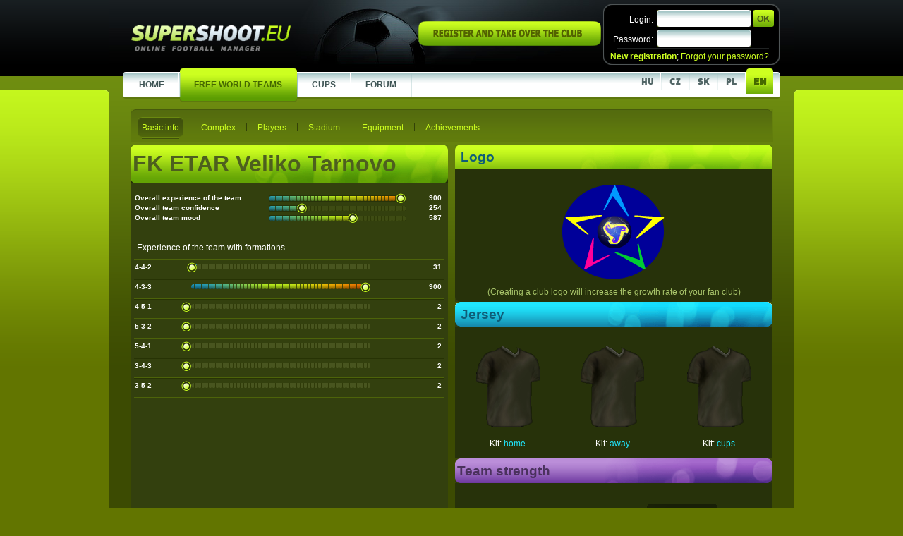

--- FILE ---
content_type: text/html; Charset=windows-1250
request_url: https://supershoot.eu/index.asp?action=team&TeamID=4549&language=en
body_size: 24573
content:
	




<!DOCTYPE html PUBLIC "-//W3C//DTD XHTML 1.0 Strict//EN" "http://www.w3.org/TR/xhtml1/DTD/xhtml1-strict.dtd">
<html xmlns="http://www.w3.org/1999/xhtml" xml:lang="en" lang="en">

<head>

	<link href="css/supershoot.css" rel="stylesheet" type="text/css" media="screen,projection" />
	<link href="css/supershoot_beta.css" rel="stylesheet" type="text/css" media="screen,projection" />
	
	<link href="css/popup2024.css" rel="stylesheet" type="text/css" media="screen,projection" />
	
	<link href="css/slider.css" rel="stylesheet" type="text/css" media="screen,projection" />

	




	<title>Football teamFK ETAR Veliko Tarnovo</title>
	<meta name="description" content="Football club information, team strength, jerseys, trophies won" />
	
	
	<meta name="keywords" lang="language" content="football, football league, league, ball, online, manager, training, match, team" />
	<meta name="copyright" content="(c)2010 Development studio s.r.o., Slovakia" />
	<meta http-equiv="Content-Language" content="sk,cs,en,pl,hu"/>
	<meta http-equiv="content-style-type" content="text/css" />
	
	
	<meta http-equiv="content-type" content="text/html; charset=windows-1250">
	



	<script type='text/javascript' src='js/jquery.js'></script>	
	<script type='text/javascript' src='js/jquery2024.modal.js'></script>
	<script type='text/javascript' src='js/jquery.modal-v2.js'></script>		
	<script type="text/javascript" src="js/main.js"></script>
	<script type="text/javascript" src="js/public.js"></script>


	<script src="js/swfobject.js" type="text/javascript"></script>	
	
	
</head>


<body style="overscroll-behavior-y: contain;overflow-x:hidden;" >

<div id="gdprdiv" name="gdprdiv" style="visibility:visible;position:absolute;width:100%;bottom: -50px;height:50px;z-index:4000;background-color:black">
<table width="100%" height="50" border="0" cellpadding="0" cellspacing="0">
<tr>
	<td align="center" valign="middle">
	
		By using this website you agree to the placement of cookies on your computer. (<a href="" onclick="window.open('info.asp','new','width=600, height=600');return false;">more information</a>) <a href="action/cookies.asp"><img src="img/okc.png" border="0" align="absmiddle"></a> 
	
	</td>
</tr>
</table>
</div>
<script>
	function refresh()
	{
		var gd = document.getElementById('gdprdiv');
		var pos = window.screen.height-175+(document.body.getBoundingClientRect().top * -1);
		gd.style.top = pos+'px';
		setTimeout(refresh,50);
	}
	window.addEventListener ("scroll",() => {
		refresh();
	})
</script>

<div id="main">

    
<script>
	function close()
	{
		if(document.getElementById('messagebox')!=null)
			document.getElementById('messagebox').style.visibility = 'hidden';
		if(document.getElementById('msg-overlay')!=null)
			document.getElementById('msg-overlay').style.visibility = 'hidden';

	}
</script>
<div id="message" style="display:none;">	<iframe  id="msgFrame" name="msgFrame" frameborder="0" vspace="0"  hspace="0"  marginwidth="0"  marginheight="0"  scrolling="no" width="700" height="500" ALLOWTRANSPARENCY="False" ></iframe></div>



	
	
    <div id="header">
        <div style="LEFT: 36px;POSITION: absolute;TOP: 20px">
			
			<img src="img/logo_en.png" title="Online football manager - SuperShoot.eu" alt="Online football manager - SuperShoot.eu" height="60"/>
				

        </div>
        
		
			<div style="position:absolute;left:446px;top: 30px;width:200px;height:60px;padding: 0px 0px 0px 0px;">
			<a href="#" onclick="openMsg('action=loginPro&width=300',640);" class="msg" title="Register in football manager" alt="Register in football manager">
			<img src="img/reg_soccer_manager_en.png" width="259" height="35" border="0" title="Register in football manager">
			</a>	
			</div>
			
			<script type='text/javascript' src='js/md5.js'></script>
			<div style="position:absolute;left:708px;top: 6px;width:246px;height:76px;background-image: url(img/login_soccer_form.png);padding: 8px 2px 2px 2px;">
			<table width="240"  height="76" cellpadding="0" cellspacing="0" border="0">			
			<form name="lg" id="lg"  action="action/login.asp" method="post"  onsubmit="document.lg.hs.value=MD5(usr());document.lg.bw.value=navigator.userAgent;">    
			
			<input type="hidden"  name="hs">
			<input type="hidden"  name="bw">
			<tr>
			<td width="80" align="right">
			    <label for="UserName">Login:</label>&nbsp;&nbsp;
			</td>
			<td width="132">
				<input tabindex="1" type="text" name="fm_login" class="lgform" id="fm_login" />
			</td>
			<td align="left">
				<input tabindex="2" type="image" width="29" height="24" src="img/ok_soccer_form.png" alt="Login" title="Login" / id=image1 name=image1>
			</td>
			</tr>
			<tr>
			<td align="right">
			    <label for="Password">Password:</label>&nbsp;&nbsp;
			    
			</td>
			<td>
				<input tabindex="1" type="password" name="fm_pwd" class="lgform" id="fm_pwd" />
			</td>
			</tr>
			<tr>
			<td colspan="3" align="center" valign="middle" height="20">
			    <a href="#" onclick="openMsg('action=loginPro&width=300',640);" class="msg" title="Register in football manager" alt="Register in football manager"><b>New registration</b></a>; <a href="#" onclick="openMsg('static=send_pwd',200);" class="msg">Forgot your password?</a>
			</td>
			</tr>
			</form>
			</table>
			</div>
			
    </div>

    <div id="menu">
    
			
        <ul>

			
			<li><a href="https://supershoot.eu/default-soccer-manager.asp"><span>HOME</span></a></li>
			<li class="active"><a href="index.asp?action=team"><span>Free world teams</span></a></li>
			
				
				
				<!--<li class="active"><a href="index.asp?action=allLeagues"><span>League</span></a></li>
				<li class="active"><a href="index.asp?action=cupList"><span>Cups</span></a></li>
				<li class="active"><a href="index.asp?action=runningMatches"><span>Ongoing matches</span></a></li>
				<li class="active"><a href="index.asp?action=article"><span>News</span></a></li>
				-->
				
				<li ><a href="index.asp?action=cupList"><span>Cups</span></a></li>
				<li ><a href="index.asp?action=forum"><span>Forum</span></a></li>
				<li id="av"><a target="top" href="https://play.google.com/store/apps/details?id=eu.supershoot.soccer"><span>Android version</span></a></li>
				<li id="iosv"><a target="top" href="https://apps.apple.com/en-us/app/supershoot-eu/id6446139095"><span>iOS version</span></a></li>
			
			
        </ul>
        <div align="right">
                <!--<p>Select your language</p>-->
				<a href="default-soccer-manager.asp?language=hu" hreflang="hu"><img src="img/lang/hu_off.gif" alt="Magyar verzió - football manager" /></a><img src="img/lang/lang_delimeter.gif"/><a href="default-soccer-manager.asp?language=cz" hreflang="cs"><img src="img/lang/cz_off.gif" alt="Česká verze fotbalového manažera" title="Česká verze fotbalového manažera" /></a><img src="img/lang/lang_delimeter.gif" alt="" /><a href="default-soccer-manager.asp?language=sk" hreflang="sk"><img src="img/lang/sk_off.gif" alt="Slovenská verzia futbalového manažéra" title="Slovenská verzia futbalového manažéra" /></a><img src="img/lang/lang_delimeter.gif" alt="" /><a href="default-soccer-manager.asp?language=pl" hreflang="pl"><img src="img/lang/pl_off.gif" alt="Polish version - football manager" title="Polish version - football manager" /></a><img src="img/lang/lang_delimeter.gif" alt="" /><a href="default-soccer-manager.asp?language=en" hreflang="en"><img src="img/lang/en_on.gif" alt="English version - football manager" title="English version - football manager" /></a>
				<img src="img/vata.gif" width="34" height="40" align="absmiddle">
				
        </div>
        
    </div>
   
	

	    
    <div id="content">    
    <div id="content2">
		
		    
        <div id="cs">
			

<div class="tab">
	<table border="0" cellspacing="0" cellpadding="0" height="28">
	<tr>
		<td><img src="img/bg_tab_left_on.png" width="5" height="28" alt="" border="0"></td>
		<td background="img/bg_tab_middle_on.png"><a class="on" href="index.asp?action=team&TeamID=4549">Basic info</a></td>
		<td><img src="img/bg_tab_right_on.png" width="5" height="28" alt="" border="0"></td>
			
		<td align="center" valign="middle" width="21"><img src="img/deliminiter.gif" width="1" height="12" border="0"></td>

		<td><img src="img/bg_tab_left_off.png" width="5" height="28" alt="" border="0"></td>
		<td  background="img/bg_tab_middle_off.png"><a class="off" href="index.asp?action=team&detail=areal&TeamID=4549">Complex</a></a></td>
		<td><img src="img/bg_tab_right_off.png" width="5" height="28" alt="" border="0"></td>

		<td align="center" valign="middle" width="21"><img src="img/deliminiter.gif" width="1" height="12" border="0"></td>

		<td><img src="img/bg_tab_left_off.png" width="5" height="28" alt="" border="0"></td>
		<td  background="img/bg_tab_middle_off.png"><a class="off" href="index.asp?action=team&detail=players&TeamID=4549">Players</a></td>
		<td><img src="img/bg_tab_right_off.png" width="5" height="28" alt="" border="0"></td>


		<td align="center" valign="middle" width="21"><img src="img/deliminiter.gif" width="1" height="12" border="0"></td>

		<td><img src="img/bg_tab_left_off.png" width="5" height="28" alt="" border="0"></td>
		<td  background="img/bg_tab_middle_off.png"><a class="off" href="index.asp?action=team&detail=stadion&TeamID=4549">Stadium</a></td>
		<td><img src="img/bg_tab_right_off.png" width="5" height="28" alt="" border="0"></td>


		<td align="center" valign="middle" width="21"><img src="img/deliminiter.gif" width="1" height="12" border="0"></td>

		<td><img src="img/bg_tab_left_off.png" width="5" height="28" alt="" border="0"></td>
		<td  background="img/bg_tab_middle_off.png"><a class="off" href="index.asp?action=team&detail=background&TeamID=4549">Equipment</a></td>
		<td><img src="img/bg_tab_right_off.png" width="5" height="28" alt="" border="0"></td>

		<td align="center" valign="middle" width="21"><img src="img/deliminiter.gif" width="1" height="12" border="0"></td>

		<td><img src="img/bg_tab_left_off.png" width="5" height="28" alt="" border="0"></td>
		<td  background="img/bg_tab_middle_off.png"><a class="off" href="index.asp?action=team&detail=success&TeamID=4549">Achievements</a></td>
		<td><img src="img/bg_tab_right_off.png" width="5" height="28" alt="" border="0"></td>


	</tr>
	</table>
</div>




<div id="team-detail" style="height:800px;position:relative">

	<!--tim-->
	<div style="position:absolute;width:450px;height:640px;background:#33400e;align:left;">
		<table width="450" cellpadding="0" cellspacing="0" border="0">
			<tr>
				<td height="55" background="img/table_head_450_green.gif" class="titleTable">FK ETAR Veliko Tarnovo</td>
			</tr>
			<tr>
				<td background="img/table_middle_450.gif">
					</table>
					<br>
					<table width="100%" cellpadding="0" cellspacing="0" border="0">
					
						
						<tr>
							<td height="14" width="6"></td>
							<td width="190" class="smaller">Overall experience of the team</td>
							<td width="194" background="img/progress_empty.png"><div style="BACKGROUND: url(img/progress_full.png); height:14px;width:194px"><img src="img/progress_point.png" border="0" align="right"></div></td>
							<td class="smaller" align="right">900&nbsp;&nbsp;&nbsp;</td>
						</tr>
						

						
						<tr>
							<td height="14" width="6"></td>
							<td width="190" class="smaller">Overall team confidence</td>
							<td width="194" background="img/progress_empty.png"><div style="BACKGROUND: url(img/progress_full.png); height:14px;width:54px"><img src="img/progress_point.png" border="0" align="right"></div></td>
							<td class="smaller" align="right">254&nbsp;&nbsp;&nbsp;</td>
						</tr>
												
						
						<tr>
							<td height="14" width="6"></td>
							<td width="190" class="smaller">Overall team mood</td>
							<td width="194" background="img/progress_empty.png"><div style="BACKGROUND: url(img/progress_full.png); height:14px;width:126px"><img src="img/progress_point.png" border="0" align="right"></div></td>
							<td class="smaller" align="right">587&nbsp;&nbsp;&nbsp;</td>
						</tr>

					</table>
					
				</td>
			</tr>
			<tr>
				<td background="img/table_head_450_bottom.gif" height="7"></td>
			</tr>			
		</table>
		<br><br>
		&nbsp;&nbsp;&nbsp;Experience of the team with formations
		<table width="450" cellpadding="0" cellspacing="0" border="0">

		<tr>
			<td colspan="4" height="14" align="center" width="450"><img src="img/2p.gif" width="440" height="2" border="0"></td>
		</tr>

		
		<tr>
			<td width="6" height="14"></td>
			<td width="80" class="smaller">4-4-2</td>
			<td width="254" background="img/progress_empty2.png"><div style="BACKGROUND: url(img/progress_full2.png); height:14px;width:8px"><img src="img/progress_point.png" border="0" align="right"></div></td>
			<td width="110" class="smaller" align="right">31&nbsp;&nbsp;&nbsp;</td>
		</tr>
		<tr>
			<td colspan="4" height="14" align="center" width="450"><img src="img/2p.gif" width="440" height="2" border="0"></td>
		</tr>
		
		
		<tr>
			<td width="6" height="14"></td>
			<td width="80" class="smaller">4-3-3</td>
			<td width="254" background="img/progress_empty2.png"><div style="BACKGROUND: url(img/progress_full2.png); height:14px;width:254px"><img src="img/progress_point.png" border="0" align="right"></div></td>
			<td width="110" class="smaller" align="right">900&nbsp;&nbsp;&nbsp;</td>
		</tr>
		<tr>
			<td colspan="4" height="14" align="center" width="450"><img src="img/2p.gif" width="440" height="2" border="0"></td>
		</tr>

		
		<tr>
			<td width="6" height="14"></td>
			<td width="80" class="smaller">4-5-1</td>
			<td width="254" background="img/progress_empty2.png"><div style="BACKGROUND: url(img/progress_full2.png); height:14px;width:0px"><img src="img/progress_point.png" border="0" align="right"></div></td>
			<td width="110" class="smaller" align="right">2&nbsp;&nbsp;&nbsp;</td>
		</tr>
		<tr>
			<td colspan="4" height="14" align="center" width="450"><img src="img/2p.gif" width="440" height="2" border="0"></td>
		</tr>

		
		<tr>
			<td width="6" height="14"></td>
			<td width="80" class="smaller">5-3-2</td>
			<td width="254" background="img/progress_empty2.png"><div style="BACKGROUND: url(img/progress_full2.png); height:14px;width:0px"><img src="img/progress_point.png" border="0" align="right"></div></td>
			<td width="110" class="smaller" align="right">2&nbsp;&nbsp;&nbsp;</td>
		</tr>
		<tr>
			<td colspan="4" height="14" align="center" width="450"><img src="img/2p.gif" width="440" height="2" border="0"></td>
		</tr>


		
		<tr>
			<td width="6" height="14"></td>
			<td width="80" class="smaller">5-4-1</td>
			<td width="254" background="img/progress_empty2.png"><div style="BACKGROUND: url(img/progress_full2.png); height:14px;width:0px"><img src="img/progress_point.png" border="0" align="right"></div></td>
			<td width="110" class="smaller" align="right">2&nbsp;&nbsp;&nbsp;</td>
		</tr>
		<tr>
			<td colspan="4" height="14" align="center" width="450"><img src="img/2p.gif" width="440" height="2" border="0"></td>
		</tr>
		
		
		
		<tr>
			<td width="6" height="14"></td>
			<td width="80" class="smaller">3-4-3</td>
			<td width="254" background="img/progress_empty2.png"><div style="BACKGROUND: url(img/progress_full2.png); height:14px;width:0px"><img src="img/progress_point.png" border="0" align="right"></div></td>
			<td width="110" class="smaller" align="right">2&nbsp;&nbsp;&nbsp;</td>
		</tr>
		<tr>
			<td colspan="4" height="14" align="center" width="450"><img src="img/2p.gif" width="440" height="2" border="0"></td>
		</tr>

		
		<tr>
			<td width="6" height="14"></td>
			<td width="80" class="smaller">3-5-2</td>
			<td width="254" background="img/progress_empty2.png"><div style="BACKGROUND: url(img/progress_full2.png); height:14px;width:0px"><img src="img/progress_point.png" border="0" align="right"></div></td>
			<td width="110" class="smaller" align="right">2&nbsp;&nbsp;&nbsp;</td>
		</tr>
		<tr>
			<td colspan="4" height="14" align="center" width="450"><img src="img/2p.gif" width="440" height="2" border="0"></td>
		</tr>
		
		
		
		</table>						
	</div>
	

	
	<!--dresy-->
	<div style="position:absolute;left:460px;top:0px;width:450px;height:180px;background:#33400e;align:right;">
		<table width="450" cellpadding="0" cellspacing="0" border="0" background="img/table_head_450_green.gif">
			<tr>
				<td height="35" width="450"><table width="450" cellpadding="0" cellspacing="0" border="0">
				<tr>
					<td width="300" class="titleTableBlue" height="35">&nbsp;Logo</td>
					<td width="150" align="right"></td>
				</tr>
				</table>
				</td>
			</tr>
			<tr>
				<td background="img/table_middle_450.gif">
					<table width="450" border="0" cellpadding="0" cellspacing="0">
						<tr>
							<td align="center" width="100%"><br>
							<img src="img/dress_3D/4549.png?tm=20. 1. 2026 8:43:52" width="150" border="0">
								<br>
								<span class="green3">(Creating a club logo will increase the growth rate of your fan club)</span>
							</td>
						</tr>
					</table>
				</td>
			</tr>
			<tr>
				<td background="img/table_head_450_bottom.gif" height="7"></td>
			</tr>			
		</table>
		<table width="450" cellpadding="0" cellspacing="0" border="0">
			<tr>
				<td height="35" background="img/table_head_450_blue.gif"><table width="450" cellpadding="0" cellspacing="0" border="0">
				<tr>
					<td width="300" class="titleTableBlue" height="35">&nbsp;Jersey</td>
					<td width="150" align="right"></td>
				</tr>
				</table></td>
			</tr>
			<tr>
				<td background="img/table_middle_450.gif">
					<table width="450" border="0" cellpadding="0" cellspacing="0">
						<tr>
							<td align="center" width="33%"><br>
							<br><img id="spImg" src="img/dress_3D/home/empty.png" border="0"><br><br>Kit: <span class="blue">home</span><br><br></td>
							<td align="center" width="33%"><br><br><img id="spImg" src="img/dress_3D/home/empty.png" border="0"><br><br>Kit: <span class="blue">away</span><br><br></td>
							<td align="center" width="34%"><br><br><img id="spImg" src="img/dress_3D/home/empty.png" border="0"><br><br>Kit: <span class="blue">cups</span><br><br></td>
						</tr>
					</table>
				</td>
			</tr>
			<tr>
				<td background="img/table_head_450_bottom.gif" height="7"></td>
			</tr>			
		</table>
	</div>	

	<!--rozlozenie sil-->
	
	<div style="position:absolute;left:460px;top:445px;width:450px;height:333px;background:#33400e;align:right;">
		<table width="450" cellpadding="0" cellspacing="0" border="0">
			<tr>
				<td height="35" background="img/table_head_450_pink.gif"  class="titleTablePink">Team strength</td>
			</tr>
			<tr>
				<td background="img/table_middle_450.gif"><div style="position:relative;width:448px;height:276px;BACKGROUND: url(img/graph_bg.png);">
				<div style="position:absolute;left:38px;top:46px;width:100px;height:14px;">attack&nbsp;33%</div>
				<div style="position:absolute;left:278px;top:33px;width:100px;height:14px;">midfield&nbsp;22%</div>
				<div style="position:absolute;left:175px;top:240px;width:100px;height:14px;">defense&nbsp;31%</div>
				<div style="position:absolute;left:321px;top:219px;width:100px;height:14px;">catching&nbsp;14%</div>
				</div></td>
			</tr>
			<tr>
				<td background="img/table_head_450_bottom.gif" height="7"></td>
			</tr>			
		</table>
	</div>
</div>

<!--trofeje-->
	<div style="position:relative;width:910px;background:#33400e;">
		<table width="910" cellpadding="0" cellspacing="0" border="0" bgcolor="#2b3503">
			<tr>
				<td height="35" background="img/table_head_910_blue.png" class="titleTableCyan">&nbsp;Trophies</td>
			</tr>
		</table>
		<table width="910" cellpadding="0" cellspacing="0" border="0" bgcolor="#2b3503">
			<tr>
				<td>
				
             <table bgcolor="#2b3503"><tr>
				<td><br>&nbsp;&nbsp;the team hasn't won any trophies yet</td>
				
				
            </tr></table>
				
				</td>
			</tr>
			<tr>
				<td background="img/table_bottom_910.png" height="14"></td>
			</tr>			
		</table>
	</div>



		</div>
        <div class="clear">&nbsp;</div>
    
    </div>
    </div>

    <div id="bottom">&nbsp;</div>
</div>


<br><br><br>
    <div id="footer">
		<div id="foot">
			<div class="left">Copyright Development studio s.r.o. All rights reserved.</div>
			<div class="right">
				<ul>
					<li><a href="index.asp?static=contact_online">Contact</a></li>
					<li><a href="index.asp?static=conditions">Conditions</a></li>
					<li><a href="index.asp?action=partners">Partners</a></li> 
				</ul>
			</div>
		</div>
		<div><img id="stillAlive" name="stillAlive" src="action/log_bin.asp" width=1 height=1 border=0></div>
    </div>







<script>
	

	function changeAlive(){
		
		document.location.reload();
		setTimeout(changeAlive,900000);
	}
	
	setTimeout(changeAlive,900000);
	

	const isMobile = {
		Android: function() {
			return navigator.userAgent.match(/Android/i);
		},
		BlackBerry: function() {
			return navigator.userAgent.match(/BlackBerry/i);
		},
		iOS: function() {
			return navigator.userAgent.match(/iPhone|iPad|iPod/i);
		},
		Opera: function() {
			return navigator.userAgent.match(/Opera Mini/i);
		},
		Windows: function() {
			return navigator.userAgent.match(/IEMobile/i) || navigator.userAgent.match(/WPDesktop/i);
		},
		any: function() {
			return (isMobile.Android() || isMobile.BlackBerry() || isMobile.iOS() || isMobile.Opera() || isMobile.Windows());
		}
	};

	if(isMobile.Android())
	{
		document.write('<div style="visibility:visible;position:fixed;width:100%;bottom: 0;height:100px;z-index:5;background-color:black">');
		document.write('<table width="100%" height="100" border="0" cellpadding="0" cellspacing="8">');
		document.write('<tr>');
		document.write('	<td align="right" valign="middle" width="50%"><a href="https://play.google.com/store/apps/details?id=eu.supershoot.soccer"><img src="img/100x100.png" border="0" height="60" width="60" align="absmiddle"></a></td>');
		document.write('	<td align="left" valign="middle" width="50%"><a href="https://play.google.com/store/apps/details?id=eu.supershoot.soccer"><font size="+3">Android version</font><br><font  size="+2" style="color:white">In the google play store</font></a></td>');
		document.write('</tr>');
		document.write('</table>');
		document.write('</div>');
	}

	if (document.getElementById('av')!=null && !isMobile.any())
	{
		document.getElementById('av').style.display = 'none';
	}
	if (document.getElementById('iosv')!=null && !isMobile.any())
	{
		document.getElementById('iosv').style.display = 'none';
	}
</script>


<!-- Google tag (gtag.js) -->
<script async src="https://www.googletagmanager.com/gtag/js?id=G-CTRV0Q212B"></script>
<script>
  window.dataLayer = window.dataLayer || [];
  function gtag(){dataLayer.push(arguments);}
  gtag('js', new Date());

  gtag('config', 'G-CTRV0Q212B');
</script>







<script>		

var preventPullToRefresh = (function preventPullToRefresh(lastTouchY) {
  lastTouchY = lastTouchY || 0;
  var maybePrevent = false;

  function setTouchStartPoint(event) {
    lastTouchY = event.touches[0].clientY;
    // console.log('[setTouchStartPoint]TouchPoint is ' + lastTouchY);
  }
  function isScrollingUp(event) {
    var touchY = event.touches[0].clientY,
        touchYDelta = touchY - lastTouchY;

    // console.log('[isScrollingUp]touchYDelta: ' + touchYDelta);
    lastTouchY = touchY;

    // if touchYDelta is positive -> scroll up
    if(touchYDelta > 0){
      return true;
    }else{
      return false;
    }
  }

  return {
    // set touch start point and check whether here is offset top 0
    touchstartHandler: function(event) {
      if(event.touches.length != 1) return;
      setTouchStartPoint(event);
      maybePrevent = window.pageYOffset === 0;
      // console.log('[touchstartHandler]' + maybePrevent);
    },
    // reset maybePrevent frag and do prevent
    touchmoveHandler: function(event) {
      if(maybePrevent) {
        maybePrevent = false;
        if(isScrollingUp(event)) {
          // console.log('======Done preventDefault!======');
          event.preventDefault();
          return;
        }
      }
    }
  }
})();
</script>
</body>

</html>


--- FILE ---
content_type: text/css
request_url: https://supershoot.eu/css/supershoot.css
body_size: 42911
content:
.chatform {
	background: url(../img/soccer-field.png) no-repeat;
	width: 230px;
	height:27px;
	padding: 5px 8px 5px 5px;
	font-size: 12px;
	border: 0;


}


.table3
{
    BORDER-RIGHT: 0px;
    PADDING-RIGHT: 0px;
    BORDER-TOP: 0px;
    PADDING-LEFT: 0px;
    PADDING-BOTTOM: 0px;
    MARGIN: 0px;
    BORDER-LEFT: 0px;
    WIDTH: 300;
    PADDING-TOP: 0px;
    BORDER-BOTTOM: 0px
}
.table3 TD
{
    PADDING-RIGHT: 6px;
    PADDING-LEFT: 6px;
    BACKGROUND: url(../img/line.gif) repeat-x 50% bottom;
    PADDING-BOTTOM: 8px;
    COLOR: #c0fe19;
    PADDING-TOP: 7px
}
.table3 TD.first
{
    PADDING-RIGHT: 6px;
    PADDING-LEFT: 0px;
    PADDING-BOTTOM: 8px;
    PADDING-TOP: 7px
}
.table3 TD.last
{
    PADDING-RIGHT: 0px;
    PADDING-LEFT: 6px;
    PADDING-BOTTOM: 0px;
    PADDING-TOP: 5px
}
.table3 TD.lr
{
    BACKGROUND: none transparent scroll repeat 0% 0%
}
.table3 TD.fr
{
    PADDING-TOP: 0px! important
}
.table3 TD.ta-right
{
    FONT-WEIGHT: bold;
    COLOR: #fff
}

.ratingbar2
{
    BACKGROUND: url(../img/bg_rating2.gif) no-repeat;
    LEFT: 0px;
    WIDTH: 180px;
    POSITION: relative;
    TOP: 0px;
    HEIGHT: 14px
}

.ratingbar2 .rating
{
    BACKGROUND: url(../img/ratingbar2.gif) no-repeat;
    LEFT: 0px;
    POSITION: absolute;
    TOP: 0px
}

.ratingbar2 .dot
{
    BACKGROUND: url(../img/rate_dot2.gif) no-repeat;
    WIDTH: 14px;
    POSITION: absolute;
    TOP: 0px;
    HEIGHT: 14px
}

.ratingbar2 .rnumber
{
    WIDTH: 100px;
    POSITION: absolute;
    TOP: 0px;
    HEIGHT: 14px
}


.ratingbar3
{
    BACKGROUND: url(../img/bg_rating2.gif) no-repeat;
    LEFT: 0px;
    WIDTH: 180px;
    POSITION: relative;
    TOP: 0px;
    HEIGHT: 14px
}

.ratingbar3 .rating
{
    BACKGROUND: url(../img/ratingbar3.gif) no-repeat;
    right: 0px;
    POSITION: absolute;
    TOP: 0px
}

.ratingbar3 .dot
{
    BACKGROUND: url(../img/rate_dot2.gif) no-repeat;
    WIDTH: 14px;
    POSITION: absolute;
    TOP: 0px;
    HEIGHT: 14px
}


.ratingbar3 .rnumber
{
    WIDTH: 100px;
    POSITION: absolute;
    TOP: 0px;
    HEIGHT: 14px
}

.myform2 {
	background: url(../img/bg_loginform2.gif) no-repeat;
	width: 250px;
	padding: 9px 10px 11px 10px;
	font-size: 15px;
	font-weight: bold;
	border: 0;
	margin-bottom: 2px;

}






BODY
{
    PADDING-RIGHT: 0px;
    PADDING-LEFT: 0px;
    FONT-SIZE: 76%;
    BACKGROUND: url(../img/bg.gif) #627500 repeat-x;
    PADDING-BOTTOM: 0px;
    MARGIN: 0px;
    COLOR: #fff;
    PADDING-TOP: 0px;
    FONT-FAMILY: Arial, Helvetica, Verdana;
    TEXT-ALIGN: center
}
TABLE
{
    FONT-SIZE: 100%;
    COLOR: #fff
}
A
{
    COLOR: #cdff20;
    TEXT-DECORATION: none
}
A:hover
{
    COLOR: #cdff20;
    TEXT-DECORATION: none
}
FORM
{
    BORDER-RIGHT: 0px;
    PADDING-RIGHT: 0px;
    BORDER-TOP: 0px;
    PADDING-LEFT: 0px;
    PADDING-BOTTOM: 0px;
    MARGIN: 0px;
    BORDER-LEFT: 0px;
    PADDING-TOP: 0px;
    BORDER-BOTTOM: 0px
}
UL
{
    PADDING-RIGHT: 0px;
    PADDING-LEFT: 0px;
    PADDING-BOTTOM: 0px;
    MARGIN: 0px;
    PADDING-TOP: 0px;
    LIST-STYLE-TYPE: none
}
LI
{
    PADDING-RIGHT: 0px;
    PADDING-LEFT: 0px;
    PADDING-BOTTOM: 0px;
    MARGIN: 0px;
    PADDING-TOP: 0px;
    LIST-STYLE-TYPE: none
}
.clear
{
    CLEAR: both;
    FONT-SIZE: 0px;
    LINE-HEIGHT: 0;
    HEIGHT: 0px
}
IMG
{
    BORDER-RIGHT: 0px;
    BORDER-TOP: 0px;
    BORDER-LEFT: 0px;
    BORDER-BOTTOM: 0px
}
P
{
    PADDING-RIGHT: 0px;
    PADDING-LEFT: 0px;
    PADDING-BOTTOM: 6px;
    MARGIN: 0px;
    LINE-HEIGHT: 140%;
    PADDING-TOP: 0px
}
.drop-10
{
    MARGIN-TOP: 10px
}
H1
{
    PADDING-RIGHT: 0px;
    PADDING-LEFT: 0px;
    FONT-WEIGHT: bold;
    FONT-SIZE: 220%;
    PADDING-BOTTOM: 0px;
    MARGIN: 0px 0px 15px;
    COLOR: #fff;
    PADDING-TOP: 0px;
    FONT-FAMILY: tahoma, Helvetica, Verdana
}
H2
{
    PADDING-RIGHT: 0px;
    PADDING-LEFT: 0px;
    FONT-WEIGHT: normal;
    FONT-SIZE: 200%;
    PADDING-BOTTOM: 0px;
    MARGIN: 0px;
    COLOR: #fff;
    PADDING-TOP: 0px;
    FONT-FAMILY: Arial, tahoma, Helvetica, Verdana
}
H3
{
    PADDING-RIGHT: 0px;
    PADDING-LEFT: 0px;
    FONT-WEIGHT: bold;
    FONT-SIZE: 110%;
    BACKGROUND: url(../img/line2.gif) repeat-x 50% bottom;
    PADDING-BOTTOM: 10px;
    MARGIN: 0px;
    COLOR: #fff;
    PADDING-TOP: 0px;
    FONT-FAMILY: tahoma, Helvetica, Verdana
}
H3.in-left
{
    PADDING-RIGHT: 0px;
    PADDING-LEFT: 12px;
    BACKGROUND: none transparent scroll repeat 0% 0%;
    PADDING-BOTTOM: 6px;
    PADDING-TOP: 0px
}
H4
{
    PADDING-RIGHT: 0px;
    PADDING-LEFT: 0px;
    FONT-WEIGHT: bold;
    FONT-SIZE: 140%;
    PADDING-BOTTOM: 12px;
    MARGIN: 0px;
    COLOR: #000;
    PADDING-TOP: 0px;
    FONT-FAMILY: ARIAL, Helvetica
}
H5
{
    PADDING-RIGHT: 0px;
    PADDING-LEFT: 0px;
    FONT-WEIGHT: bold;
    FONT-SIZE: 120%;
    PADDING-BOTTOM: 12px;
    MARGIN: -4px 0px 0px;
    COLOR: #000;
    PADDING-TOP: 0px;
    FONT-FAMILY: ARIAL, Helvetica
}
.left
{
    FLOAT: left
}
.right
{
    FLOAT: right
}
#main
{
    MARGIN-LEFT: auto;
    WIDTH: 986px;
    MARGIN-RIGHT: auto;
    TEXT-ALIGN: left
}
#header
{
    BACKGROUND: url(../img/bg_header.jpg) no-repeat 8px 0px;
    POSITION: relative;
    HEIGHT: 97px
}
#logo
{
    LEFT: 36px;
    POSITION: absolute;
    TOP: 31px
}
#user
{
    BACKGROUND: url(../img/bg_header_user.gif) no-repeat;
    LEFT: 490px;
    WIDTH: 450px;
    POSITION: relative;
    TOP: 23px;
    HEIGHT: 56px
}
#content
{
    PADDING-RIGHT: 30px;
    PADDING-LEFT: 30px;
    BACKGROUND: url(../img/bg_content.gif) #3c4b02 repeat-x;
    PADDING-BOTTOM: 12px;
    MARGIN: 0px 8px;
    PADDING-TOP: 12px
}
#content2
{
    WIDTH: 910px
}
#cs
{
    FLOAT: left;
    WIDTH: 650px
}
#rs
{
    FLOAT: right;
    WIDTH: 250px
}
#menu
{
    BACKGROUND: url(../img/bg_menu.gif) no-repeat;
    HEIGHT: 46px
}
#menu LI
{
    BACKGROUND: url(../img/menu_delimeter.gif) no-repeat right 5px;
    FLOAT: left;
    HEIGHT: 52px
}
#menu UL
{
    MARGIN-LEFT: 30px
}
#menu LI A
{
    PADDING-RIGHT: 22px;
    DISPLAY: block;
    PADDING-LEFT: 20px;
    FONT-WEIGHT: bold;
    PADDING-BOTTOM: 17px;
    TEXT-TRANSFORM: uppercase;
    COLOR: #405656;
    PADDING-TOP: 16px;
    FONT-FAMILY: Arial, Tahoma, Verdana
}
#menu LI A:hover
{
    COLOR: #000;
    TEXT-DECORATION: none
}
#menu LI.active A
{
    PADDING-RIGHT: 0px;
    PADDING-LEFT: 0px;
    BACKGROUND: url(../img/menu_on2.gif) no-repeat right top;
    PADDING-BOTTOM: 0px;
    COLOR: #456800;
    PADDING-TOP: 0px
}
#menu LI.active A SPAN
{
    PADDING-RIGHT: 22px;
    DISPLAY: block;
    PADDING-LEFT: 20px;
    BACKGROUND: url(../img/menu_on.gif) no-repeat left top;
    PADDING-BOTTOM: 17px;
    PADDING-TOP: 16px
}
#menu-lvl-2
{
    BACKGROUND: url(../img/bg_menu2.gif) repeat-x 50% bottom;
    MARGIN-BOTTOM: 12px;
    HEIGHT: 26px
}
#menu-lvl-2 LI
{
    PADDING-RIGHT: 10px;
    PADDING-LEFT: 8px;
    BACKGROUND: url(../img/menu_delimeter2.gif) no-repeat right 2px;
    FLOAT: left;
    PADDING-BOTTOM: 0px;
    COLOR: #fff;
    PADDING-TOP: 0px
}
#menu-lvl-2 LI.last
{
    PADDING-RIGHT: 0px;
    PADDING-LEFT: 8px;
    BACKGROUND: none transparent scroll repeat 0% 0%;
    PADDING-BOTTOM: 0px;
    PADDING-TOP: 0px
}
#bottom
{
    FONT-SIZE: 10px;
    BACKGROUND: url(../img/bg_bottom.gif) no-repeat;
    MARGIN: 0px 8px 25px;
    LINE-HEIGHT: 10px;
    HEIGHT: 10px
}
#bottom2
{
    FONT-SIZE: 10px;
    BACKGROUND: url(../img/bg_bottom.gif) no-repeat;
    MARGIN: 0px 8px 25px;
    LINE-HEIGHT: 10px;
    HEIGHT: 10px
}
#bottom2
{
    BACKGROUND: url(../img/bg_bottom2.gif) no-repeat
}
#footer
{
    BACKGROUND: url(../img/bg_footer.gif) repeat-x;
    COLOR: #fff;
    HEIGHT: 114px
}
#footer #foot
{
    BACKGROUND: url(../img/bg_footer.jpg) no-repeat 167px 7px;
    MARGIN-LEFT: auto;
    WIDTH: 910px;
    MARGIN-RIGHT: auto;
    HEIGHT: 114px;
    TEXT-ALIGN: left
}
#footer DIV DIV
{
    PADDING-RIGHT: 0px;
    DISPLAY: block;
    PADDING-LEFT: 0px;
    FONT-SIZE: 90%;
    PADDING-BOTTOM: 30px;
    PADDING-TOP: 30px
}
#footer DIV A
{
    COLOR: #fff
}
#footer DIV A:hover
{
    COLOR: #c0fe19;
    TEXT-DECORATION: none
}
#footer LI
{
    BORDER-RIGHT: #6a6a6a 1px solid;
    PADDING-RIGHT: 8px;
    PADDING-LEFT: 8px;
    FLOAT: left;
    PADDING-BOTTOM: 0px;
    COLOR: #9d9d9d;
    LINE-HEIGHT: 12px;
    PADDING-TOP: 0px
}
#footer LI.last
{
    BORDER-RIGHT: medium none;
    PADDING-RIGHT: 0px;
    PADDING-LEFT: 8px;
    PADDING-BOTTOM: 0px;
    PADDING-TOP: 0px
}
.flag
{
    LEFT: 8px;
    POSITION: absolute;
    TOP: 8px
}
.mail
{
    LEFT: 419px;
    POSITION: absolute;
    TOP: 11px
}
#user P
{
    FONT-SIZE: 90%;
    LEFT: 59px;
    COLOR: #b7c5cc;
    LINE-HEIGHT: 170%;
    POSITION: absolute;
    TOP: 8px
}
#user P SPAN
{
    COLOR: #20e7ff
}
#user .big
{
    FONT-SIZE: 110%
}
#user A
{
    COLOR: #fff
}
#user A:hover
{
    COLOR: #c0fe19;
    TEXT-DECORATION: none
}
.rs-title
{
    BACKGROUND: url(../img/titles/bg_rs_title.gif) no-repeat;
    WIDTH: 250px;
    HEIGHT: 37px
}
.rs-title .left
{
    MARGIN: 8px 0px 0px 13px
}
.rs-title .right
{
    MARGIN: 5px 6px 0px 0px
}
.rs-title .right IMG
{
    MARGIN-RIGHT: 1px
}
.rs-dark
{
    PADDING-RIGHT: 12px;
    PADDING-LEFT: 13px;
    BACKGROUND: url(../img/bg_rs_dark.gif) #41530f no-repeat 50% bottom;
    PADDING-BOTTOM: 13px;
    PADDING-TOP: 9px
}
.rs-medium
{
    PADDING-RIGHT: 12px;
    PADDING-LEFT: 13px;
    BACKGROUND: url(../img/bg_rs_medium.gif) #33400e no-repeat 50% bottom;
    PADDING-BOTTOM: 13px;
    PADDING-TOP: 9px
}
#sortform LABEL
{
    FLOAT: left;
    COLOR: #afd056;
    PADDING-TOP: 2px
}
#sortform SELECT
{
    FONT-WEIGHT: bold;
    FONT-SIZE: 11px;
    FLOAT: right;
    WIDTH: 110px
}
.rs-players LI
{
    BACKGROUND: url(../img/line.gif) repeat-x 50% bottom;
    WIDTH: 225px;
    COLOR: #fff
}
.rs-players LI A
{
    PADDING-RIGHT: 0px;
    DISPLAY: block;
    PADDING-LEFT: 0px;
    PADDING-BOTTOM: 6px;
    COLOR: #fff;
    PADDING-TOP: 5px
}
.rs-players LI SPAN
{
    PADDING-RIGHT: 0px;
    DISPLAY: block;
    PADDING-LEFT: 0px;
    PADDING-BOTTOM: 6px;
    COLOR: #fff;
    PADDING-TOP: 5px
}
.rs-players LI A:hover
{
    COLOR: #cdff20
}
.rs-players LI.active
{
    FONT-WEIGHT: bold;
    BACKGROUND: url(../img/bg_rs_active.gif) no-repeat
}
.rs-players LI.last
{
    BACKGROUND: none transparent scroll repeat 0% 0%
}
.rs-players .g
{
    BACKGROUND: url(../img/icons/g.gif) no-repeat 198px 4px
}
.rs-players .c
{
    BACKGROUND: url(../img/icons/c.gif) no-repeat 198px 4px
}
.rs-players .cw
{
    BACKGROUND: url(../img/icons/cw.gif) no-repeat 198px 4px
}
.rs-players .m
{
    BACKGROUND: url(../img/icons/m.gif) no-repeat 198px 4px
}
.rs-players .w
{
    BACKGROUND: url(../img/icons/w.gif) no-repeat 198px 4px
}
.rs-players .f
{
    BACKGROUND: url(../img/icons/f.gif) no-repeat 198px 4px
}
.note .left
{
    FONT-WEIGHT: bold;
    FONT-SIZE: 90%;
    MARGIN: 0px;
    WIDTH: 50%
}
.note .left IMG
{
    VERTICAL-ALIGN: middle;
    MARGIN-RIGHT: 8px
}
#player
{
Z-INDEX: 1;
    BACKGROUND: url(../img/bg_player.gif) no-repeat 159px top;
    MARGIN-BOTTOM: 10px;
    POSITION: relative;
    HEIGHT: 181px
}
#player .image
{
	Z-INDEX: 2;
    BACKGROUND: url(../img/photos/bg.jpg) no-repeat;
    LEFT: 0px;
    WIDTH: 165px;
    POSITION: absolute;
    TOP: 0px;
    HEIGHT: 181px
}
.relative
{
	 Z-INDEX: 3;
    LEFT: 0px;
    POSITION: relative;
    TOP: 0px
}
#player .image .dress
{
 	 Z-INDEX: 4;
    LEFT: 0px;
    WIDTH: 159px;
    POSITION: absolute;
    TOP: 0px;
    HEIGHT: 181px
}
#player .image .photo
{
 	 Z-INDEX: 5;
    LEFT: 0px;
    WIDTH: 159px;
    POSITION: absolute;
    TOP: 0px;
    HEIGHT: 181px
}
#player .number
{
    FONT-WEIGHT: bold;
    FONT-SIZE: 18px;
    BACKGROUND: url(../img/bg_player_number.gif) no-repeat;
    LEFT: 172px;
    WIDTH: 34px;
    COLOR: #2a3504;
    LINE-HEIGHT: 29px;
    POSITION: absolute;
    TOP: 16px;
    HEIGHT: 28px;
    TEXT-ALIGN: center
}
#player .name
{
    FONT-SIZE: 220%;
    LEFT: 220px;
    FONT-FAMILY: Tahoma, Arial, Helvetica, Verdana;
    POSITION: absolute;
    TOP: 11px
}
#player .name IMG
{
    MARGIN-LEFT: 4px
}
#player .buttons
{
    LEFT: 172px;
    POSITION: absolute;
    TOP: 120px
}
#player .buttons IMG
{
    MARGIN-RIGHT: 6px
}
#player .ratingbar
{
    BACKGROUND: url(../img/bg_rating.gif) no-repeat;
    LEFT: 171px;
    WIDTH: 467px;
    POSITION: absolute;
    TOP: 57px;
    HEIGHT: 30px
}
#player .ratingbar DIV
{
    LEFT: 0px;
    WIDTH: 467px;
    POSITION: relative;
    TOP: 0px;
    HEIGHT: 30px
}
#player .team
{
    LEFT: 603px;
    POSITION: absolute;
    TOP: 11px
}
#player .team-text
{
    PADDING-RIGHT: 4px;
    PADDING-LEFT: 4px;
    FONT-WEIGHT: bold;
    FONT-SIZE: 90%;
    RIGHT: 47px;
    BACKGROUND: url(../img/bg_team_text.gif) #537906 no-repeat;
    PADDING-BOTTOM: 0px;
    COLOR: #2a3504;
    LINE-HEIGHT: 20px;
    PADDING-TOP: 0px;
    POSITION: absolute;
    TOP: 26px
}
#player .ratingbar .rnumber
{
    FONT-WEIGHT: bold;
    RIGHT: 10px;
    POSITION: absolute;
    TOP: 5px
}
#player .ratingbar .rating
{
    BACKGROUND: url(../img/ratingbar.jpg) no-repeat;
    LEFT: 8px;
    POSITION: absolute;
    TOP: 10px
}
#player .ratingbar .dot
{
    BACKGROUND: url(../img/rate_dot.gif) no-repeat;
    WIDTH: 21px;
    POSITION: absolute;
    TOP: 4px;
    HEIGHT: 21px
}
.co-medium-top
{
    FONT-SIZE: 8px;
    BACKGROUND: url(../img/co_medium_top.gif) no-repeat;
    LINE-HEIGHT: 8px;
    HEIGHT: 8px
}
.co-medium
{
    PADDING-RIGHT: 12px;
    PADDING-LEFT: 12px;
    BACKGROUND: url(../img/co_medium_bottom.gif) #3a4a05 no-repeat left bottom;
    PADDING-BOTTOM: 10px;
    PADDING-TOP: 0px
}
.co-medium-cont
{
    WIDTH: 624px
}
.table
{
    BORDER-RIGHT: 0px;
    PADDING-RIGHT: 0px;
    BORDER-TOP: 0px;
    PADDING-LEFT: 0px;
    FONT-SIZE: 90%;
    PADDING-BOTTOM: 0px;
    MARGIN: 0px;
    BORDER-LEFT: 0px;
    WIDTH: 100%;
    PADDING-TOP: 0px;
    BORDER-BOTTOM: 0px
}
.table TD
{
    PADDING-RIGHT: 0px;
    PADDING-LEFT: 0px;
    BACKGROUND: url(../img/line.gif) repeat-x 50% bottom;
    PADDING-BOTTOM: 6px;
    COLOR: #c0fe19;
    PADDING-TOP: 4px
}
.table TD.ta-right
{
    FONT-SIZE: 110%;
    COLOR: #fff
}
.privat-data .left
{
    WIDTH: 201px;
    MARGIN-RIGHT: 10px
}
.privat-data .last
{
    MARGIN-RIGHT: 0px
}
.ta-right
{
    TEXT-ALIGN: right
}
.ta-left
{
    TEXT-ALIGN: left
}
.co-dark-top
{
    FONT-SIZE: 8px;
    BACKGROUND: url(../img/co_dark_top.gif) no-repeat;
    LINE-HEIGHT: 8px;
    HEIGHT: 8px
}
.co-dark
{
    PADDING-RIGHT: 12px;
    PADDING-LEFT: 12px;
    BACKGROUND: url(../img/co_dark_bottom.gif) #222b05 no-repeat left bottom;
    PADDING-BOTTOM: 3px;
    PADDING-TOP: 0px
}
.co-dark-cont
{
    WIDTH: 624px
}
.co-dark-cont2
{
    WIDTH: 624px
}
.co-dark2
{
    PADDING-RIGHT: 12px;
    PADDING-LEFT: 12px;
    BACKGROUND: url(../img/co_dark2_bottom.gif) #2c3803 no-repeat left bottom;
    MARGIN-BOTTOM: 10px;
    PADDING-BOTTOM: 3px;
    PADDING-TOP: 8px
}
.tableWithout
{
    BORDER-RIGHT: 0px;
    PADDING-RIGHT: 0px;
    BORDER-TOP: 0px;
    PADDING-LEFT: 0px;
    PADDING-BOTTOM: 0px;
    MARGIN: 0px;
    BORDER-LEFT: 0px;
    PADDING-TOP: 0px;
    BORDER-BOTTOM: 0px
}
.table2
{
    BORDER-RIGHT: 0px;
    PADDING-RIGHT: 0px;
    BORDER-TOP: 0px;
    PADDING-LEFT: 0px;
    PADDING-BOTTOM: 0px;
    MARGIN: 0px;
    BORDER-LEFT: 0px;
    WIDTH: 100%;
    PADDING-TOP: 0px;
    BORDER-BOTTOM: 0px
}
.table2 TD
{
    PADDING-RIGHT: 6px;
    PADDING-LEFT: 6px;
    BACKGROUND: url(../img/line.gif) repeat-x 50% bottom;
    PADDING-BOTTOM: 8px;
    COLOR: #c0fe19;
    PADDING-TOP: 7px
}
.table2 TD.first
{
    PADDING-RIGHT: 6px;
    PADDING-LEFT: 0px;
    PADDING-BOTTOM: 8px;
    PADDING-TOP: 7px
}
.table2 TD.last
{
    PADDING-RIGHT: 0px;
    PADDING-LEFT: 6px;
    PADDING-BOTTOM: 0px;
    PADDING-TOP: 5px
}
.table2 TD.lr
{
    BACKGROUND: none transparent scroll repeat 0% 0%
}
.table2 TD.fr
{
    PADDING-TOP: 0px! important
}
.table2 TD.ta-right
{
    FONT-WEIGHT: bold;
    COLOR: #fff
}
.ratingbar
{
    BACKGROUND: url(../img/bg_rating2.gif) no-repeat;
    LEFT: 0px;
    WIDTH: 365px;
    POSITION: relative;
    TOP: 0px;
    HEIGHT: 14px
}
.ratingbar .rating
{
    BACKGROUND: url(../img/ratingbar2.gif) no-repeat;
    LEFT: 0px;
    POSITION: absolute;
    TOP: 0px
}
.ratingbar .dot
{
    BACKGROUND: url(../img/rate_dot2.gif) no-repeat;
    WIDTH: 14px;
    POSITION: absolute;
    TOP: 0px;
    HEIGHT: 14px
}
.primary
{
    BACKGROUND: url(../img/primary.gif) no-repeat
}
.primary TD
{
    BACKGROUND: none transparent scroll repeat 0% 0%
}
.secondary TD
{
    BACKGROUND: none transparent scroll repeat 0% 0%
}
.secondary
{
    BACKGROUND: url(../img/secondary.gif) no-repeat
}
.home
{
    BACKGROUND: url(../img/bghome.jpg) #000 no-repeat center top
}
.home #main
{
    MARGIN-LEFT: auto;
    WIDTH: 940px;
    MARGIN-RIGHT: auto;
    POSITION: relative;
    HEIGHT: 900px;
    TEXT-ALIGN: left
}
#h-language
{
    LEFT: -8px;
    POSITION: absolute;
    TOP: 64px
}
#h-language P
{
    FONT-WEIGHT: bold;
    FONT-SIZE: 90%;
    MARGIN: 0px;
    COLOR: #5f7133;
    FONT-FAMILY: Tahoma, Arial, Helvetica, Verdana;
    HEIGHT: 24px
}
#h-tour
{
    RIGHT: 0px;
    COLOR: #7bb8cc;
    POSITION: absolute;
    TOP: 498px;
    TEXT-ALIGN: right
}
#h-tour P SPAN
{
    FONT-WEIGHT: bold;
    COLOR: #fff
}
#h-tour P
{
    MARGIN: 12px 10px 0px 0px;
    LINE-HEIGHT: 160%
}
#h-reg-text
{
    FONT-WEIGHT: bold;
    LEFT: 21px;
    POSITION: absolute;
    TOP: 408px
}
#h-reg
{
    LEFT: 108px;
    POSITION: absolute;
    TOP: 400px
}
#h-login
{
    LEFT: 22px;
    WIDTH: 287px;
    POSITION: absolute;
    TOP: 458px
}
#h-login LABEL
{
    MARGIN-TOP: 9px;
    DISPLAY: block;
    FONT-WEIGHT: bold;
    FLOAT: left;
    WIDTH: 80px;
    COLOR: #bfd490
}
#h-login .form
{
    BORDER-RIGHT: 0px;
    PADDING-RIGHT: 10px;
    BORDER-TOP: 0px;
    PADDING-LEFT: 10px;
    FONT-WEIGHT: bold;
    FONT-SIZE: 15px;
    BACKGROUND: url(../img/bg_loginform.gif) no-repeat;
    FLOAT: right;
    MARGIN-BOTTOM: 2px;
    PADDING-BOTTOM: 11px;
    BORDER-LEFT: 0px;
    WIDTH: 181px;
    PADDING-TOP: 9px;
    BORDER-BOTTOM: 0px
}
#h-login .bt
{
    FLOAT: right;
    MARGIN-RIGHT: 20px
}
#h-login P
{
    MARGIN-TOP: 10px;
    TEXT-ALIGN: center
}
#h-login A
{
    TEXT-DECORATION: underline
}
.home #footer
{
    BACKGROUND: none transparent scroll repeat 0% 0%;
    LEFT: 20px;
    BOTTOM: 0px;
    POSITION: absolute
}
.home #footer #foot
{
    BACKGROUND: none transparent scroll repeat 0% 0%;
    WIDTH: 900px;
    COLOR: #5e6559;
    HEIGHT: 60px
}
.home #footer #foot A
{
    COLOR: #989e93
}
.home #footer LI
{
    COLOR: #5e6559
}
.home #footer LI
{
    BORDER-RIGHT: #2e3429 1px solid
}
.home #footer LI.last
{
    BORDER-RIGHT: 0px
}
.home #new-1
{
    LEFT: 21px;
    WIDTH: 270px;
    COLOR: #8e9189;
    POSITION: absolute;
    TOP: 701px
}
.home #new-2
{
    LEFT: 21px;
    WIDTH: 270px;
    COLOR: #8e9189;
    POSITION: absolute;
    TOP: 701px
}
.home #new-3
{
    LEFT: 21px;
    WIDTH: 270px;
    COLOR: #8e9189;
    POSITION: absolute;
    TOP: 701px
}
.home #new-2
{
    LEFT: 323px
}
.home #new-3
{
    LEFT: 638px
}
.home #new-1 IMG
{
    FLOAT: left
}
.home #new-2 IMG
{
    FLOAT: left
}
.home #new-3 IMG
{
    FLOAT: left
}
.home #new-1 A
{
    FONT-WEIGHT: bold;
    COLOR: #fff
}
.home #new-2 A
{
    FONT-WEIGHT: bold;
    COLOR: #fff
}
.home #new-3 A
{
    FONT-WEIGHT: bold;
    COLOR: #fff
}
.home #new-1 P
{
    PADDING-RIGHT: 0px;
    PADDING-LEFT: 0px;
    FONT-SIZE: 90%;
    PADDING-BOTTOM: 0px;
    MARGIN: 4px 0px 6px;
    PADDING-TOP: 0px
}
.home #new-2 P
{
    PADDING-RIGHT: 0px;
    PADDING-LEFT: 0px;
    FONT-SIZE: 90%;
    PADDING-BOTTOM: 0px;
    MARGIN: 4px 0px 6px;
    PADDING-TOP: 0px
}
.home #new-3 P
{
    PADDING-RIGHT: 0px;
    PADDING-LEFT: 0px;
    FONT-SIZE: 90%;
    PADDING-BOTTOM: 0px;
    MARGIN: 4px 0px 6px;
    PADDING-TOP: 0px
}
.home #new-1 .right
{
    FLOAT: right;
    WIDTH: 172px
}
.home #new-2 .right
{
    FLOAT: right;
    WIDTH: 172px
}
.home #new-3 .right
{
    FLOAT: right;
    WIDTH: 172px
}
.home .category
{
    FONT-WEIGHT: bold;
    FONT-SIZE: 84%;
    TEXT-TRANSFORM: uppercase;
    COLOR: #bdff20
}
.home H1
{
    TEXT-INDENT: -8000px
}
.bgcontent
{
    BACKGROUND: url(../img/bgcontent.gif) #3d4d02 repeat-x 50% top
}
.layout-3
{
    WIDTH: 910px
}
.layout-3 .left
{
    WIDTH: 300px
}
.layout-2
{
    WIDTH: 910px
}
.layout-2 .left
{
    WIDTH: 450px
}
.layout-2 .right
{
    WIDTH: 450px
}
.layout-2 .left .title
{
    PADDING-RIGHT: 0px;
    PADDING-LEFT: 0px;
    BACKGROUND: url(../img/bg_title.jpg) no-repeat;
    PADDING-BOTTOM: 0px;
    MARGIN: 0px;
    WIDTH: 450px;
    PADDING-TOP: 0px;
    HEIGHT: 55px
}
.layout-2 .left .title SPAN
{
    PADDING-RIGHT: 0px;
    DISPLAY: block;
    PADDING-LEFT: 20px;
    FONT-SIZE: 220%;
    PADDING-BOTTOM: 0px;
    COLOR: #405e09;
    PADDING-TOP: 19px;
    FONT-FAMILY: tahoma
}
.capacity
{
    PADDING-RIGHT: 10px;
    PADDING-LEFT: 10px;
    FONT-WEIGHT: bold;
    BACKGROUND: #222a03;
    PADDING-BOTTOM: 0px;
    PADDING-TOP: 0px
}
.capacity SPAN
{
    PADDING-RIGHT: 8px;
    DISPLAY: block;
    PADDING-LEFT: 8px;
    BACKGROUND: url(../img/bg_line3.gif) #222a03 repeat-x 50% bottom;
    PADDING-BOTTOM: 6px;
    PADDING-TOP: 6px
}
.table-stadium
{
    BACKGROUND: url(../img/bg_stadium2.gif) #222a03 no-repeat 50% bottom
}
.table-stadium TABLE
{
    PADDING-RIGHT: 0px;
    PADDING-LEFT: 0px;
    PADDING-BOTTOM: 0px;
    MARGIN: 0px auto;
    WIDTH: 430px;
    PADDING-TOP: 0px
}
.table-stadium TABLE TD
{
    PADDING-RIGHT: 0px;
    PADDING-LEFT: 8px;
    FONT-WEIGHT: bold;
    BACKGROUND: url(../img/bg_line3.gif) repeat-x 50% bottom;
    PADDING-BOTTOM: 4px;
    PADDING-TOP: 6px
}
.table-stadium TABLE TD.last
{
    PADDING-RIGHT: 0px;
    PADDING-LEFT: 8px;
    FONT-WEIGHT: bold;
    BACKGROUND: none transparent scroll repeat 0% 0%;
    PADDING-BOTTOM: 4px;
    PADDING-TOP: 6px
}
.table-stadium TABLE TD SPAN
{
    COLOR: #c0fe19
}
.layout-2 .left .image
{
    PADDING-RIGHT: 10px;
    PADDING-LEFT: 10px;
    BACKGROUND: url(../img/bg_stadium.gif) #2a3504 no-repeat 50% bottom;
    PADDING-BOTTOM: 10px;
    PADDING-TOP: 10px
}
.league-table
{
    FLOAT: left;
    MARGIN: 0px 10px;
    WIDTH: 290px
}
.banners IMG
{
    MARGIN-BOTTOM: 5px
}
.league-table .title
{
    PADDING-RIGHT: 0px;
    PADDING-LEFT: 0px;
    BACKGROUND: url(../img/bg_table_title.gif) no-repeat;
    PADDING-BOTTOM: 0px;
    WIDTH: 290px;
    PADDING-TOP: 0px;
    HEIGHT: 32px
}
.league-table .cont
{
    BACKGROUND: url(../img/bg_table.gif) #2b3802 repeat-x;
    WIDTH: 290px;
    HEIGHT: 251px;
    TEXT-ALIGN: center
}
.league-table TABLE
{
    BORDER-RIGHT: 0px;
    PADDING-RIGHT: 0px;
    BORDER-TOP: 0px;
    PADDING-LEFT: 0px;
    FONT-SIZE: 90%;
    PADDING-BOTTOM: 0px;
    MARGIN: 0px auto;
    BORDER-LEFT: 0px;
    WIDTH: 270px;
    PADDING-TOP: 0px;
    BORDER-BOTTOM: 0px
}
.league-table .cont2
{
    PADDING-RIGHT: 0px;
    PADDING-LEFT: 0px;
    PADDING-BOTTOM: 0px;
    MARGIN: 0px;
    PADDING-TOP: 4px
}
.league-table .title TABLE
{
    BORDER-RIGHT: 0px;
    PADDING-RIGHT: 0px;
    BORDER-TOP: 0px;
    PADDING-LEFT: 0px;
    PADDING-BOTTOM: 0px;
    MARGIN: 0px auto;
    BORDER-LEFT: 0px;
    WIDTH: 270px;
    PADDING-TOP: 0px;
    BORDER-BOTTOM: 0px
}
.league-table TABLE A
{
    FONT-WEIGHT: bold;
    COLOR: #e4fcad
}
.league-table TABLE SPAN
{
    COLOR: #9fa984
}
.league-table TABLE TD
{
    PADDING-RIGHT: 3px;
    PADDING-LEFT: 3px;
    BACKGROUND: url(../img/bg_td.gif) repeat-x 50% bottom;
    PADDING-BOTTOM: 6px;
    PADDING-TOP: 5px
}
.league-table .title TABLE TD
{
    PADDING-RIGHT: 3px;
    PADDING-LEFT: 3px;
    FONT-SIZE: 90%;
    BACKGROUND: none transparent scroll repeat 0% 0%;
    PADDING-BOTTOM: 0px;
    COLOR: #4d5f1e;
    PADDING-TOP: 8px
}
.league-table .title-text
{
    PADDING-RIGHT: 3px;
    PADDING-LEFT: 3px;
    FONT-WEIGHT: bold;
    FONT-SIZE: 130%! important;
    PADDING-BOTTOM: 0px;
    TEXT-TRANSFORM: uppercase;
    COLOR: #4d5f1e;
    PADDING-TOP: 5px
}
.league-table .title TABLE TD SPAN
{
    COLOR: #799339
}
.league-table TABLE TD.last
{
    PADDING-RIGHT: 3px;
    PADDING-LEFT: 3px;
    BACKGROUND: none transparent scroll repeat 0% 0%;
    PADDING-BOTTOM: 0px;
    PADDING-TOP: 5px
}
#bottom3
{
    FONT-SIZE: 7px;
    BACKGROUND: url(../img/bg_bottom3.gif) no-repeat;
    MARGIN: 0px;
    LINE-HEIGHT: 7px;
    HEIGHT: 7px
}
.top
{
    MARGIN: 0px 30px 30px
}
.top
{
    MARGIN: 0px 30px 30px
}
.news
{
    BACKGROUND: #506404;
    FLOAT: left;
    WIDTH: 300px;
    COLOR: #546722;
    MARGIN-RIGHT: 10px
}
.news P.title
{
    COLOR: #546722! important
}
.topmanagers
{
    BACKGROUND: #475a12;
    FLOAT: left;
    WIDTH: 290px;
    COLOR: #326f7e;
    MARGIN-RIGHT: 10px
}
.info
{
    BACKGROUND: #565b04;
    FLOAT: left;
    WIDTH: 300px;
    COLOR: #7e5f26
}
.info P.title
{
    COLOR: #7e5f26! important
}
.news .title
{
    PADDING-RIGHT: 0px;
    PADDING-LEFT: 0px;
    PADDING-BOTTOM: 0px;
    MARGIN: 0px 0px 6px;
    PADDING-TOP: 0px;
    HEIGHT: 57px
}
.topmanagers .title
{
    PADDING-RIGHT: 0px;
    PADDING-LEFT: 0px;
    PADDING-BOTTOM: 0px;
    MARGIN: 0px 0px 6px;
    PADDING-TOP: 0px;
    HEIGHT: 57px
}
.info .title
{
    PADDING-RIGHT: 0px;
    PADDING-LEFT: 0px;
    PADDING-BOTTOM: 0px;
    MARGIN: 0px 0px 6px;
    PADDING-TOP: 0px;
    HEIGHT: 57px
}
.topmanagers .title
{
    MARGIN: 0px
}
.matches
{
    COLOR: #e4fcad
}
.news .title SPAN
{
    PADDING-RIGHT: 0px;
    DISPLAY: block;
    PADDING-LEFT: 13px;
    FONT-WEIGHT: bold;
    FONT-SIZE: 90%;
    PADDING-BOTTOM: 0px;
    TEXT-TRANSFORM: uppercase;
    PADDING-TOP: 30px;
    FONT-FAMILY: Tahoma
}
.topmanagers .title SPAN
{
    PADDING-RIGHT: 0px;
    DISPLAY: block;
    PADDING-LEFT: 13px;
    FONT-WEIGHT: bold;
    FONT-SIZE: 90%;
    PADDING-BOTTOM: 0px;
    TEXT-TRANSFORM: uppercase;
    PADDING-TOP: 30px;
    FONT-FAMILY: Tahoma
}
.info .title SPAN
{
    PADDING-RIGHT: 0px;
    DISPLAY: block;
    PADDING-LEFT: 13px;
    FONT-WEIGHT: bold;
    FONT-SIZE: 90%;
    PADDING-BOTTOM: 0px;
    TEXT-TRANSFORM: uppercase;
    PADDING-TOP: 30px;
    FONT-FAMILY: Tahoma
}
.top .cont
{
    PADDING-RIGHT: 10px;
    PADDING-LEFT: 10px;
    PADDING-BOTTOM: 6px;
    PADDING-TOP: 6px
}
.news A
{
    DISPLAY: block;
    FONT-WEIGHT: bold
}
.info A
{
    DISPLAY: block;
    FONT-WEIGHT: bold
}
.news P
{
    PADDING-RIGHT: 0px;
    PADDING-LEFT: 0px;
    BACKGROUND: url(../img/bg_line.gif) repeat-x left bottom;
    PADDING-BOTTOM: 8px;
    MARGIN: 0px 0px 8px;
    COLOR: #fff;
    PADDING-TOP: 0px
}
.info A
{
    COLOR: #ffca57
}
.info P
{
    PADDING-RIGHT: 0px;
    PADDING-LEFT: 0px;
    BACKGROUND: url(../img/bg_line2.gif) repeat-x left bottom;
    PADDING-BOTTOM: 8px;
    MARGIN: 0px 0px 8px;
    COLOR: #fff;
    PADDING-TOP: 0px
}
.top .last
{
    PADDING-RIGHT: 0px;
    PADDING-LEFT: 0px;
    BACKGROUND: none transparent scroll repeat 0% 0%;
    PADDING-BOTTOM: 0px;
    MARGIN: 0px;
    PADDING-TOP: 0px
}
.news .more
{
    BACKGROUND: url(../img/bg_more1.gif) no-repeat;
    HEIGHT: 45px
}
.topmanagers .more
{
    BACKGROUND: url(../img/bg_more2.gif) no-repeat;
    HEIGHT: 45px
}
.info .more
{
    BACKGROUND: url(../img/bg_more3.gif) no-repeat;
    HEIGHT: 45px
}
.news .more A
{
    PADDING-RIGHT: 0px;
    DISPLAY: block;
    PADDING-LEFT: 82px;
    FONT-WEIGHT: normal;
    FONT-SIZE: 90%;
    BACKGROUND: url(../img/plus.gif) no-repeat left 18px;
    PADDING-BOTTOM: 4px;
    MARGIN: 0px 0px 0px 11px;
    COLOR: #d5f290;
    PADDING-TOP: 19px
}



.a_tbl
{
    FONT-SIZE: 90%;
    COLOR: #e4fcad;
}


.topmanagers .more A
{
    PADDING-RIGHT: 0px;
    DISPLAY: block;
    PADDING-LEFT: 82px;
    FONT-WEIGHT: normal;
    FONT-SIZE: 90%;
    BACKGROUND: url(../img/plus.gif) no-repeat left 18px;
    PADDING-BOTTOM: 4px;
    MARGIN: 0px 0px 0px 11px;
    COLOR: #d5f290;
    PADDING-TOP: 19px
}

.info .more A
{
    PADDING-RIGHT: 0px;
    DISPLAY: block;
    PADDING-LEFT: 82px;
    FONT-WEIGHT: normal;
    FONT-SIZE: 90%;
    BACKGROUND: url(../img/plus.gif) no-repeat left 18px;
    PADDING-BOTTOM: 4px;
    MARGIN: 0px 0px 0px 11px;
    COLOR: #d5f290;
    PADDING-TOP: 19px
}
.topmanagers .more A
{
    BACKGROUND: url(../img/plus2.gif) no-repeat left 18px;
    COLOR: #83e3ff
}
.info .more A
{
    BACKGROUND: url(../img/plus3.gif) no-repeat left 18px;
    COLOR: #ffca57
}
.topmanagers TABLE
{
    BORDER-RIGHT: 0px;
    PADDING-RIGHT: 0px;
    BORDER-TOP: 0px;
    PADDING-LEFT: 0px;
    FONT-SIZE: 90%;
    PADDING-BOTTOM: 0px;
    MARGIN: 0px auto;
    BORDER-LEFT: 0px;
    WIDTH: 270px;
    PADDING-TOP: 0px;
    BORDER-BOTTOM: 0px
}
.topmanagers TABLE TD
{
    PADDING-RIGHT: 3px;
    PADDING-LEFT: 3px;
    FONT-WEIGHT: bold;
    BACKGROUND: url(../img/bg_td2.gif) repeat-x 50% bottom;
    PADDING-BOTTOM: 6px;
    PADDING-TOP: 5px
}
.topmanagers TABLE TD.last
{
    PADDING-RIGHT: 3px;
    PADDING-LEFT: 3px;
    BACKGROUND: none transparent scroll repeat 0% 0%;
    PADDING-BOTTOM: 0px;
    PADDING-TOP: 5px
}
.topmanagers TABLE TD SPAN
{
    COLOR: #90dcf2
}
.topmanagers TABLE TD SPAN.team
{
    FONT-WEIGHT: normal
}
.topmanagers TABLE TD A
{
    COLOR: #fff
}
.fame-title
{
    BACKGROUND: url(../img/titles/fame.gif) no-repeat;
    MARGIN: 0px 30px;
    HEIGHT: 38px
}
.fame-bottom
{
    FONT-SIZE: 7px;
    BACKGROUND: url(../img/fame_bottom.gif) no-repeat;
    MARGIN: 0px 30px 25px;
    LINE-HEIGHT: 7px;
    HEIGHT: 7px
}
.fame
{
    BORDER-RIGHT: #6f8500 1px solid;
    BACKGROUND: #465502;
    MARGIN: 0px 30px;
    BORDER-LEFT: #6f8500 1px solid;
    WIDTH: 908px;
    POSITION: relative
}
.fame .back
{
    DISPLAY: block;
    LEFT: 901px;
    POSITION: absolute;
    TOP: 30px
}
.fame .next
{
    DISPLAY: block;
    LEFT: -9px;
    POSITION: absolute;
    TOP: 30px
}
.fame .fame-cont
{
    PADDING-RIGHT: 25px;
    PADDING-LEFT: 25px;
    PADDING-BOTTOM: 10px;
    PADDING-TOP: 10px
}
.fame .cups
{
    WIDTH: 858px
}
.fame .cup
{
    FONT-SIZE: 90%;
    FLOAT: left;
    WIDTH: 143px;
    COLOR: #e4fcad;
    TEXT-ALIGN: center
}
.fame .cup A
{
    FONT-WEIGHT: bold;
    FONT-SIZE: 110%;
    COLOR: #fff
}
.fame .cup IMG
{
    MARGIN: 6px 0px
}
.st-title-off
{
    DISPLAY: block;
    MARGIN-BOTTOM: 3px
}
.st-title-on
{
    DISPLAY: block;
    HEIGHT: 37px
}
.st-on
{
    BACKGROUND: #33400e;
    MARGIN-BOTTOM: 3px
}
.grass
{
    FLOAT: left;
    MARGIN: 10px 0px 0px 10px;
    WIDTH: 137px
}
.grass P
{
    PADDING-RIGHT: 0px;
    PADDING-LEFT: 0px;
    PADDING-BOTTOM: 0px;
    MARGIN: 5px 10px 18px;
    PADDING-TOP: 0px
}
.grass SPAN
{
    FONT-WEIGHT: bold;
    COLOR: #53d2f8
}
.bts-grass
{
    BACKGROUND: url(../img/bg_btngrass.gif) no-repeat
}
.bts-grass IMG
{
    DISPLAY: block;
    FLOAT: left;
    MARGIN: 10px
}
.spon
{
    BACKGROUND: url(../img/bg_sponsors.gif) no-repeat;
    HEIGHT: 147px
}
.spon .left
{
    MARGIN-TOP: 43px;
    WIDTH: 200px;
    LINE-HEIGHT: 0;
    TEXT-ALIGN: center
}
.spon .right
{
    MARGIN-TOP: 12px;
    WIDTH: 250px
}
.spon .right .sp-title
{
    FONT-SIZE: 140%;
    PADDING-BOTTOM: 0px
}
.sp-detail
{
    PADDING-BOTTOM: 8px;
    COLOR: #c0fe19;
    LINE-HEIGHT: 160%
}
.sp-detail SPAN
{
    COLOR: #afd056
}
.title2
{
    PADDING-RIGHT: 0px;
    PADDING-LEFT: 0px;
    PADDING-BOTTOM: 0px;
    MARGIN: 0px;
    LINE-HEIGHT: 0;
    PADDING-TOP: 0px
}
.bt-accept
{
    DISPLAY: block;
    FONT-WEIGHT: bold;
    BACKGROUND: url(../img/buttons/bt_1.gif) no-repeat;
    FLOAT: left;
    WIDTH: 163px;
    COLOR: #33400e;
    LINE-HEIGHT: 26px;
    MARGIN-RIGHT: 5px;
    TEXT-ALIGN: center
}
.bt-accept:hover
{
    COLOR: #33400e
}
.active
{
    BACKGROUND: url(../img/buttons/active.gif) no-repeat;
    COLOR: #263204
}
.bt-acceptall
{
    DISPLAY: block;
    FONT-WEIGHT: bold;
    BACKGROUND: url(../img/buttons/bt_2.gif) no-repeat;
    WIDTH: 147px;
    COLOR: #235372;
    LINE-HEIGHT: 26px;
    TEXT-ALIGN: center
}
.bt-acceptall:hover
{
    COLOR: #235372
}
.pages
{
    MARGIN-TOP: 18px;
    FLOAT: left;
    WIDTH: 276px;
    TEXT-ALIGN: center
}
.listing .left
{
    MARGIN-TOP: 18px;
    WIDTH: 87px
}
.listing .right
{
    MARGIN-TOP: 18px;
    WIDTH: 87px
}
.listing2 .left
{
    MARGIN-TOP: 6px;
    WIDTH: 74px
}
.listing2 .right
{
    MARGIN-TOP: 6px;
    WIDTH: 74px
}
.listing2 .pages
{
    MARGIN-TOP: 6px;
    WIDTH: 276px
}
.listing .left IMG
{
    MARGIN-LEFT: 13px
}
.listing
{
    BACKGROUND: #2e3b0c;
    HEIGHT: 52px
}
.sp-exclusive
{
    PADDING-RIGHT: 11px;
    PADDING-LEFT: 11px;
    BACKGROUND: #33400e;
    PADDING-BOTTOM: 6px;
    PADDING-TOP: 6px
}
.sp-exclusive TABLE
{
    BORDER-RIGHT: 0px;
    PADDING-RIGHT: 0px;
    BORDER-TOP: 0px;
    PADDING-LEFT: 0px;
    PADDING-BOTTOM: 0px;
    MARGIN: 0px;
    BORDER-LEFT: 0px;
    WIDTH: 428px;
    PADDING-TOP: 0px;
    BORDER-BOTTOM: 0px
}
.sp-exclusive TABLE TD
{
    PADDING-RIGHT: 3px;
    PADDING-LEFT: 3px;
    PADDING-BOTTOM: 0px;
    MARGIN: 0px;
    PADDING-TOP: 3px
}
.sp-exclusive TABLE TD SPAN
{
    FONT-SIZE: 90%;
    COLOR: #c0fe19
}
.sp-exclusive TABLE TD SPAN SPAN
{
    FONT-SIZE: 100%;
    COLOR: #748348
}
.sponsorline
{
    PADDING-RIGHT: 0px;
    PADDING-LEFT: 0px;
    FONT-SIZE: 4px;
    BACKGROUND: url(../img/line.gif) repeat-x 0px 4px;
    PADDING-BOTTOM: 4px;
    MARGIN: 0px;
    PADDING-TOP: 4px
}
.sp-exclusive TABLE TD.first
{
    PADDING-RIGHT: 3px;
    PADDING-LEFT: 0px;
    PADDING-BOTTOM: 0px;
    VERTICAL-ALIGN: top;
    PADDING-TOP: 2px
}
.sp-exclusive TABLE TD IMG
{
    MARGIN-LEFT: 3px
}
.sum
{
    BACKGROUND: url(../img/bg_exclusive.gif);
    WIDTH: 450px;
    HEIGHT: 52px
}
.sum .left
{
    WIDTH: 180px;
    COLOR: #afd056;
    LINE-HEIGHT: 140%
}
.sum .left DIV
{
    PADDING-RIGHT: 0px;
    PADDING-LEFT: 36px;
    PADDING-BOTTOM: 0px;
    PADDING-TOP: 8px
}
.sum .right DIV
{
    PADDING-RIGHT: 0px;
    PADDING-LEFT: 0px;
    PADDING-BOTTOM: 0px;
    PADDING-TOP: 12px
}
.sum .left B
{
    COLOR: #c0fe19
}
.sum .right
{
    WIDTH: 157px
}
.tab-top
{
    BACKGROUND: url(../img/bg_top.gif);
    WIDTH: 910px;
    HEIGHT: 47px
}
.tab-top .right DIV
{
    PADDING-RIGHT: 10px;
    PADDING-LEFT: 10px;
    PADDING-BOTTOM: 10px;
    PADDING-TOP: 10px
}
.tab-top .right
{
    WIDTH: 300px;
    TEXT-ALIGN: right
}
.tab-top .left
{
    WIDTH: 600px
}
.tab-back
{
    PADDING-RIGHT: 40px;
    DISPLAY: block;
    PADDING-LEFT: 40px;
    BACKGROUND: url(../img/back.gif) no-repeat right 6px;
    PADDING-BOTTOM: 6px;
    PADDING-TOP: 6px
}
.tab-top .left DIV
{
    PADDING-RIGHT: 8px;
    PADDING-LEFT: 5px;
    PADDING-BOTTOM: 0px;
    PADDING-TOP: 10px
}
.tab-top .left UL
{
    HEIGHT: 28px
}
.tab-top .left LI
{
    PADDING-RIGHT: 11px;
    PADDING-LEFT: 11px;
    FONT-WEIGHT: bold;
    BACKGROUND: url(../img/bg_ta_top.gif) no-repeat right 8px;
    FLOAT: left;
    PADDING-BOTTOM: 0px;
    COLOR: #fff;
    PADDING-TOP: 7px
}
.tab-top .left LI.noline
{
    BACKGROUND: none transparent scroll repeat 0% 0%
}
.tab-top .left LI A:hover
{
    COLOR: #fff
}
.tab-top .left LI.on
{
    PADDING-RIGHT: 0px;
    PADDING-LEFT: 11px;
    BACKGROUND: url(../img/bg_ta_top_on.gif) no-repeat;
    PADDING-BOTTOM: 0px;
    PADDING-TOP: 0px
}
.tab-top .left LI DIV
{
    PADDING-RIGHT: 11px;
    PADDING-LEFT: 0px;
    BACKGROUND: url(../img/bg_ta_top_on2.gif) no-repeat right 50%;
    PADDING-BOTTOM: 7px;
    PADDING-TOP: 7px
}
.tab-content
{
    FLOAT: left;
    WIDTH: 600px
}
.tab-right
{
    BACKGROUND: #3c4b02;
    FLOAT: right;
    WIDTH: 300px
}
.tab-right DIV
{
    LINE-HEIGHT: 0
}
.tab-right P.next
{
    PADDING-RIGHT: 11px;
    PADDING-LEFT: 10px;
    BACKGROUND: url(../img/bg_next.gif) #2a4b31 no-repeat 50% bottom;
    PADDING-BOTTOM: 8px;
    MARGIN: 0px;
    COLOR: #83e3ff;
    PADDING-TOP: 7px
}
.tab-right P.last
{
    PADDING-RIGHT: 11px;
    PADDING-LEFT: 10px;
    BACKGROUND: url(../img/bg_last.gif) #383b10 no-repeat 50% bottom;
    PADDING-BOTTOM: 8px;
    MARGIN: 0px;
    COLOR: #d9acf8;
    PADDING-TOP: 7px
}
.tab-matches
{
    PADDING-RIGHT: 11px;
    PADDING-LEFT: 11px;
    BACKGROUND: url(../img/bg_tab_r.gif) #475a12 no-repeat 50% bottom;
    PADDING-BOTTOM: 3px;
    MARGIN: 0px 0px 20px;
    PADDING-TOP: 3px
}
.tab-matches LI
{
    FONT-SIZE: 90%;
    BACKGROUND: url(../img/bg_line4.gif) no-repeat 50% bottom;
    COLOR: #fff;
    BORDER-BOTTOM: #475a12 1px solid
}

}
.tab-matches LI A:hover
{
    COLOR: #cdff20
}
.tab-matches LI.on
{
    BACKGROUND: url(../img/bg_tab_on.gif) no-repeat
}
.tab-matches LI A
{
    PADDING-RIGHT: 3px;
    DISPLAY: block;
    PADDING-LEFT: 3px;
    PADDING-BOTTOM: 6px;
    COLOR: #fff;
    PADDING-TOP: 6px
}
.tab-matches LI.last
{
    BACKGROUND: none transparent scroll repeat 0% 0%
}
.tab-matches LI A SPAN
{
    DISPLAY: block;
    FLOAT: right;
    COLOR: #d9acf8
}
.tab-layout-2
{
    WIDTH: 910px
}
.tab-table-head
{
    BACKGROUND: url(../img/bg_tab_headline.gif) no-repeat;
    HEIGHT: 37px
}
.tab-table-head TABLE
{
    BORDER-RIGHT: 0px;
    PADDING-RIGHT: 0px;
    BORDER-TOP: 0px;
    PADDING-LEFT: 0px;
    PADDING-BOTTOM: 0px;
    MARGIN: 0px;
    BORDER-LEFT: 0px;
    WIDTH: 100%;
    PADDING-TOP: 0px;
    BORDER-BOTTOM: 0px
}
.tab-table-body TABLE
{
    BORDER-RIGHT: 0px;
    PADDING-RIGHT: 0px;
    BORDER-TOP: 0px;
    PADDING-LEFT: 0px;
    PADDING-BOTTOM: 0px;
    MARGIN: 0px;
    BORDER-LEFT: 0px;
    WIDTH: 100%;
    PADDING-TOP: 0px;
    BORDER-BOTTOM: 0px
}
.tab-table-body
{
    BACKGROUND: #27320a
}
.tab-table-head TABLE TD
{
    PADDING-RIGHT: 4px;
    PADDING-LEFT: 4px;
    FONT-WEIGHT: bold;
    FONT-SIZE: 90%;
    PADDING-BOTTOM: 0px;
    COLOR: #4d5f1e;
    PADDING-TOP: 4px
}
.tab-table-body TABLE TD
{
    PADDING-RIGHT: 4px;
    PADDING-LEFT: 4px;
    FONT-SIZE: 90%;
    BACKGROUND: url(../img/bg_tab_line.gif) no-repeat 50% bottom;
    PADDING-BOTTOM: 2px;
    COLOR: #e4fcad;
    PADDING-TOP: 0px;
    HEIGHT: 23px
}
.tab-table-body TABLE TR.bg TD
{
    BACKGROUND: url(../img/bg_tab_line2.gif) repeat-x 50% bottom
}
.tab-table-body TABLE TR.gray TD
{
    BACKGROUND: url(../img/bg_tab_line4.gif) repeat-x 50% bottom
}
.tab-table-body TABLE TR.on TD
{
    BACKGROUND: url(../img/bg_tab_line3.gif) repeat-x 50% bottom
}
.tab-table-head TABLE TD.fl
{
    PADDING-RIGHT: 4px;
    PADDING-LEFT: 2px;
    PADDING-BOTTOM: 0px;
    PADDING-TOP: 2px
}
.tab-table-head TABLE TD.title
{
    PADDING-RIGHT: 4px;
    PADDING-LEFT: 4px;
    FONT-SIZE: 150%;
    PADDING-BOTTOM: 0px;
    PADDING-TOP: 3px
}
.tab-table-head TABLE TD.points
{
    COLOR: #354311
}
.tab-table-body TABLE TR.center TD
{
    TEXT-ALIGN: center
}
.tab-table-body TABLE TD.club
{
    FONT-WEIGHT: bold;
    FONT-SIZE: 100%;
    TEXT-ALIGN: left! important
}
.tab-table-body TABLE TD.points
{
    FONT-WEIGHT: bold;
    FONT-SIZE: 100%;
    COLOR: #fff
}
.tab-table-body TABLE TD.num
{
    COLOR: #cdff20
}
.tab-bottom
{
    BACKGROUND: url(../img/bg_tab_bottom.gif) #324002 no-repeat 50% bottom;
    MARGIN-BOTTOM: 12px;
    PADDING-BOTTOM: 6px;
    COLOR: #9baf69
}
.tab-bottom .left
{
    PADDING-RIGHT: 15px;
    PADDING-LEFT: 15px;
    PADDING-BOTTOM: 6px;
    PADDING-TOP: 15px
}
.tab-bottom .right
{
    PADDING-RIGHT: 15px;
    PADDING-LEFT: 15px;
    PADDING-BOTTOM: 6px;
    PADDING-TOP: 13px
}
.tab-back2
{
    PADDING-RIGHT: 40px;
    DISPLAY: block;
    PADDING-LEFT: 0px;
    BACKGROUND: url(../img/icons/back2.gif) no-repeat right 1px;
    PADDING-BOTTOM: 1px;
    PADDING-TOP: 2px
}
.tab-add
{
    PADDING-RIGHT: 40px;
    DISPLAY: block;
    PADDING-LEFT: 0px;
    BACKGROUND: url(../img/icons/add.gif) no-repeat right 1px;
    PADDING-BOTTOM: 1px;
    PADDING-TOP: 2px
}
.tab-comment-title
{
    DISPLAY: block;
    BACKGROUND: url(../img/bg_comm_title.gif) no-repeat;
    HEIGHT: 42px
}
.tab-comment-title .left
{
    PADDING-RIGHT: 15px;
    PADDING-LEFT: 15px;
    FONT-WEIGHT: bold;
    PADDING-BOTTOM: 6px;
    PADDING-TOP: 13px
}
.tab-comment-title .right
{
    PADDING-RIGHT: 15px;
    PADDING-LEFT: 15px;
    PADDING-BOTTOM: 6px;
    PADDING-TOP: 11px
}
.tab-comment-body
{
    PADDING-RIGHT: 15px;
    PADDING-LEFT: 15px;
    BACKGROUND: url(../img/bg_comm_body.gif) #2c3802 no-repeat 50% bottom;
    PADDING-BOTTOM: 9px;
    PADDING-TOP: 9px
}
.tab-comment-body P
{
    FONT-SIZE: 90%;
    COLOR: #c8de95
}
.tab-comment-body A
{
    FONT-SIZE: 110%
}
.tab-comment-body B
{
    FONT-SIZE: 110%
}
.tab-comment-body A:hover
{
    COLOR: #fff
}
.tab-comment-body P.tools
{
    MARGIN-BOTTOM: 15px;
    PADDING-BOTTOM: 15px;
    COLOR: #fff;
    BORDER-BOTTOM: #46590b 1px solid
}
.tab-comment-body P SPAN
{
    FONT-SIZE: 110%;
    MARGIN: 0px 6px;
    COLOR: #556a0e
}
.tab-comment-body P.last
{
    MARGIN-BOTTOM: 0px;
    PADDING-BOTTOM: 0px;
    BORDER-BOTTOM: 0px
}


--- FILE ---
content_type: text/css
request_url: https://supershoot.eu/css/supershoot_beta.css
body_size: 6580
content:
		.tab {
				background: url(../img/bg_tab.png) no-repeat;
				position: relative;
				width: 911px;
				height: 28px;
				padding: 11px 11px 11px 11px;				
		}  


.league-table .title-text-beta {
	padding: 5px 3px 0 3px;
	color: #4d5f1e;
	font-size: 100% !important;
	font-weight: bold;
	text-transform: uppercase;
}

a.thin {
	color: #cdff20;
	text-decoration: none;
	font-size: 90%;
}

a.thin:hover {
	color: #cdff20;
	text-decoration: none;
	font-size: 90%;
}
.ok {
	background: url(../img/bg_okform.gif) no-repeat;
	width: 80px;
	height:34px;
	padding: 5px 8px 5px 5px;
	font-size: 15px;
	font-weight: bold;
	border: 0;
}


.line {
	background: url(../img/dots_dark.gif) repeat-x 0 4px;
	height: 8px;
	line-height: 8px;
	font-size: 8px;
	display: block;
}


.headline_matches{
	color: #2d3b06;
	font-size: 110%;
	font-weight: bold;

}

select.myform {
	background: url(../img/bg_loginform.gif) no-repeat;
	background-color: #ffffff;
	width: 181px;
	height: 33px;
	padding: 10px 8px 5px 5px;
	font-size: 12px;
}
select.myformlocked {
	background: url(../img/bg_loginformlocked.gif) no-repeat;
	background-color: #ffffff;
	width: 181px;
	height: 33px;
	padding: 10px 8px 5px 5px;
	font-size: 12px;
	border: 0;
}
.myform {
	background: url(../img/bg_loginform.gif) no-repeat;
	width: 170px;
	height:27px;
	padding: 5px 8px 5px 5px;
	font-size: 12px;
	border: 0;
}

.mybutton {
	background: url(../img/bg_loginform.gif) no-repeat;
	width: 180px;
	height: 33px;
	padding: 5px 8px 5px 5px;
	font-size: 12px;
	border: 0;
	font-weight: bold;
}
.myformsmall {
	background: url(../img/bg_loginformsmall.gif) no-repeat;
	background-color: #ffffff;
	width: 90px;
	height: 33px;
	font-size: 12px;
	padding: 10px 8px 5px 5px;
	border: 0;
}

.myformsmalllocked {
	background: url(../img/bg_loginformsmalllocked.gif) no-repeat;
	background-color: #ffffff;
	width: 90px;
	height: 33px;
	font-size: 12px;
	padding: 10px 8px 5px 5px;
	border: 0;
}

.myformsmallultra {
	background: url(../img/bg_loginformsmallultra.gif) no-repeat;
	background-color: #ffffff;
	width: 50px;
	height: 33px;
	font-size: 12px;
	padding: 10px 8px 5px 5px;
	border: 0;
}

.myformsmallultralocked {
	background: url(../img/bg_loginformsmallultralocked.gif) no-repeat;
	background-color: #ffffff;
	width: 50px;
	height: 33px;
	font-size: 12px;
	padding: 10px 8px 5px 5px;
	border: 0;
}

.lgform
{

	width: 132px;
	height:24px;
	padding: 0px 0px 4px 4px;
	font-size: 12px;
	border: 0;

    BACKGROUND: url(../img/24x132_soccer_field.gif) no-repeat;

}

.cmbox {
	background: url(../img/combo.gif) no-repeat;
	width: 288px;
	height:27px;
	padding: 4px 10px 4px 10px;
	font-size: 13px;
	font-weight: bold;
	border: 0;
	margin-bottom: 2px;
	background-color: #ffffff;

}

.myok {
	background: url(../img/btn.gif) no-repeat;
	width: 191px;
	height: 23px;
	font-size: 15px;
	font-weight: bold;
	border: 0;
	margin-bottom: 2px;
	color: #000000;

}

.myformarea {
	background: url(../img/text_area_bg.gif) ;
	width: 370px;
	height: 72px;
	padding: 9px 10px 11px 10px;
	font-size: 12px;

	border: 0;
	margin-bottom: 2px;

}


.titleTable{
    PADDING-RIGHT: 3px;
    PADDING-LEFT: 3px;
    FONT-SIZE: 260%;
    font-weight: bold;
    PADDING-BOTTOM: 0px;
    COLOR: #4d5f1e;
    PADDING-TOP: 0px
}

.titleTableBlue{
    PADDING-RIGHT: 3px;
    PADDING-LEFT: 3px;
    FONT-SIZE: 160%;
    font-weight: bold;
    PADDING-BOTTOM: 0px;
    COLOR: #0f5d78;
    PADDING-TOP: 0px
}


.titleTablePink{
    PADDING-RIGHT: 3px;
    PADDING-LEFT: 3px;
    FONT-SIZE: 160%;
    font-weight: bold;
    PADDING-BOTTOM: 0px;
    COLOR: #4a315d;
    PADDING-TOP: 0px
}

.titleTableCyan{
    PADDING-RIGHT: 3px;
    PADDING-LEFT: 3px;
    FONT-SIZE: 160%;
    font-weight: bold;
    PADDING-BOTTOM: 0px;
    COLOR: #196345;
    PADDING-TOP: 0px
}


.green{
    font-weight: bold;
    FONT-SIZE: 110%;
    COLOR: #c0fe19;
}

.green2{
    FONT-SIZE: 100%;
    COLOR: #c0fe19;
}
.green3{
    FONT-SIZE: 100%;
    COLOR: #a9c56b;
}
.green4{
    FONT-SIZE: 100%;
    COLOR: #bdeb1e;
}

.blue{
    COLOR: #20e7ff;
}
.blue2{
    COLOR: #afc3c9;
}

.blue3{
    COLOR: #58d7fd;
}

.gray{
    COLOR: #b8c78f;
}
.smaller{
    font-weight: bold;
    FONT-SIZE: 85%;

}


.black{
    font-weight: bold;
    FONT-SIZE: 180%;
    COLOR: #000000;
}


.black2{
    FONT-SIZE: 90%;
    COLOR: #000000;
}


.white{
     FONT-SIZE: 100%;
    COLOR: #ffffff;
}
.white2{
     FONT-SIZE: 130%;
    COLOR: #ffffff;
}
.name
{
    FONT-SIZE: 130%;
    font-weight: bold;
    FONT-FAMILY: Tahoma, Arial, Helvetica, Verdana;
}

#lineup {
	background: url(../img/bg_lineup.jpg) no-repeat;
	height: 403px;
	width: 565px;
	position: relative;
}



.myimg
{
    BORDER-RIGHT: 0px;
    BORDER-TOP: 0px;
    BORDER-LEFT: 0px;
    BORDER-BOTTOM: 0px;
    MARGIN: 0px 0px 0px 0px;

}





#tree {
	width: 780px;
	z-index: 1;
}

#tree span {
	color: #767D54;
	font-weight: bold;
	font-size: 120%;
}

#tree-winer {
	background: url(../img/tree/winer.gif) no-repeat top center;
	text-align: center;
	height: 41px;
	font-weight: bold;
	text-transform: uppercase;
}

.line-center {
	background: url(../img/tree/bg_line.gif) repeat-y top center;
}

#tree-final {
	background: url(../img/tree/final.gif) no-repeat top center;
	height: 34px;
}

#tree-final table, .tree-semifinal table, .tree-quaterfinal table {
	padding: 0;
	margin: 0;
	border: 0;
	width: 358px;
}

.tree-left {
	width: 170px;
	text-align: right;
}

.tree-right {
	width: 170px;
	text-align: left;
}

.tree-semifinal {
	background: url(../img/tree/bg_semifinal.gif) no-repeat top center;
	height: 34px;
}

.tree-quaterfinal {
	background: url(../img/tree/quaterfinal.gif) no-repeat top center;
	height: 34px;
}


.tree-table {
	background-color: #33381C;
}

.tree-team-all {
	border-left: 1px solid #4C5131;
	border-right: 1px solid #4C5131;
	font-size:80%
}



.tree-line {
	background-color: #404525;
	height: 1px;
	line-height: 1px;
	font-size: 1px;
	margin: 0 8px;
}

.tree-team {
	padding: 7px 8px 7px 12px;
}





#overlay {
	position: absolute; width: 2000px; height: 2170px; left: 0px; top: 0px; z-index: 1000; visibility: hidden;
	background: #1c2404; filter:alpha(opacity=80); -moz-opacity:.80; opacity:.80;
}

#popup { position: absolute; left: 310px; top: 100px; width: 700px; height: 580px; z-index: 1001; visibility: hidden; }
#popup-content { width: 700px; height: 580px; }
#flashPlayer { z-index: 1002; }


--- FILE ---
content_type: application/javascript
request_url: https://supershoot.eu/js/jquery2024.modal.js
body_size: 8989
content:
function openMsg(url,height){
	

	//document.getElementById('message').style.left=screen.width/2-290+'px';
	//document.getElementById('message').style.top=screen.height/2-height+'px';
	document.getElementById('message').style.height=height+'px';
	document.getElementById('message').style.zIndex = 1111;



	var myFrame = document.getElementById('msgFrame'); 
	document.getElementById('msgFrame').style.height=height+'px';
	myFrame.src='message.asp?'+url+'&height='+height;
	document.getElementById('msgFrame').style.zIndex = 1111;

	$(message).css({
		position: "absolute",
		top: "50%", left: "50%",
		transform: "translate(-50%, -50%)"
	})

	if (document.getElementById('messagebox') != null) {
		document.getElementById('messagebox').style.visibility = 'visible';
	}
	if (document.getElementById('msg-overlay') != null) {
		document.getElementById('msg-overlay').style.visibility = 'visible';
	}
};



jQuery(function ($) {
	$('#main .msg').click(function (e) {
		$('#message').modal();
		
		  return false;
	});
});
;(function($){var ie6=$.browser.msie&&parseInt($.browser.version)==6&&typeof window['XMLHttpRequest']!="object",ieQuirks=null,w=[];$.modal=function(data,options){return $.modal.impl.init(data,options);};$.modal.close=function(){$.modal.impl.close();};$.fn.modal=function(options){return $.modal.impl.init(this,options);};$.modal.defaults={appendTo:'body',focus:true,opacity:50,overlayId:'msg-overlay',overlayCss:{},containerId:'messagebox',containerCss:{},dataId:'simplemodal-data',dataCss:{},minHeight:null,minWidth:null,maxHeight:null,maxWidth:null,autoResize:false,autoPosition:true,zIndex:1000,close:true,closeHTML:'<a class="modalCloseImg" id="CloseButton" title="Close"></a>',closeClass:'simplemodal-close',escClose:true,overlayClose:false,position:null,persist:false,modal:true,onOpen:null,onShow:null,onClose:null};$.modal.impl={o:null,d:{},init:function(data,options){var s=this;if(s.d.data){return false;}ieQuirks=$.browser.msie&&!$.boxModel;s.o=$.extend({},$.modal.defaults,options);s.zIndex=s.o.zIndex;s.occb=false;if(typeof data=='object'){data=data instanceof jQuery?data:$(data);s.d.placeholder=false;if(data.parent().parent().size()>0){data.before($('<span></span>').attr('id','simplemodal-placeholder').css({display:'none'}));s.d.placeholder=true;s.display=data.css('display');if(!s.o.persist){s.d.orig=data.clone(true);}}}else if(typeof data=='string'||typeof data=='number'){data=$('<div></div>').html(data);}else{alert('SimpleModal Error: Unsupported data type: '+typeof data);return s;}s.create(data);data=null;s.open();if($.isFunction(s.o.onShow)){s.o.onShow.apply(s,[s.d]);}return s;},create:function(data){var s=this;w=s.getDimensions();if(s.o.modal&&ie6){s.d.iframe=$('<iframe src="javascript:false;"></iframe>').css($.extend(s.o.iframeCss,{display:'none',opacity:0,position:'fixed',height:w[0],width:w[1],zIndex:s.o.zIndex,top:0,left:0})).appendTo(s.o.appendTo);}s.d.overlay=$('<div></div>').attr('id',s.o.overlayId).addClass('msg-overlay').css($.extend(s.o.overlayCss,{display:'none',opacity:s.o.opacity/100,height:s.o.modal?w[0]:0,width:s.o.modal?w[1]:0,position:'fixed',left:0,top:0,zIndex:s.o.zIndex+1})).appendTo(s.o.appendTo);s.d.container=$('<div></div>').attr('id',s.o.containerId).addClass('messagebox').css($.extend(s.o.containerCss,{display:'none',position:'fixed',zIndex:s.o.zIndex+2})).append(s.o.close&&s.o.closeHTML?$(s.o.closeHTML).addClass(s.o.closeClass):'').appendTo(s.o.appendTo);s.d.wrap=$('<div></div>').attr('tabIndex',-1).addClass('simplemodal-wrap').css({height:'100%',outline:0,width:'100%'}).appendTo(s.d.container);s.d.data=data.attr('id',data.attr('id')||s.o.dataId).addClass('simplemodal-data').css($.extend(s.o.dataCss,{display:'none'})).appendTo('body');data=null;s.setContainerDimensions();s.d.data.appendTo(s.d.wrap);if(ie6||ieQuirks){s.fixIE();}},bindEvents:function(){var s=this;$('.'+s.o.closeClass).bind('click.simplemodal',function(e){e.preventDefault();s.close();});if(s.o.modal&&s.o.close&&s.o.overlayClose){s.d.overlay.bind('click.simplemodal',function(e){e.preventDefault();s.close();});}$(document).bind('keydown.simplemodal',function(e){if(s.o.modal&&s.o.focus&&e.keyCode==9){s.watchTab(e);}else if((s.o.close&&s.o.escClose)&&e.keyCode==27){e.preventDefault();s.close();}});$(window).bind('resize.simplemodal',function(){w=s.getDimensions();s.setContainerDimensions(true);if(ie6||ieQuirks){s.fixIE();}else if(s.o.modal){s.d.iframe&&s.d.iframe.css({height:w[0],width:w[1]});s.d.overlay.css({height:w[0],width:w[1]});}});},unbindEvents:function(){$('.'+this.o.closeClass).unbind('click.simplemodal');$(document).unbind('keydown.simplemodal');$(window).unbind('resize.simplemodal');this.d.overlay.unbind('click.simplemodal');},fixIE:function(){var s=this,p=s.o.position;$.each([s.d.iframe||null,!s.o.modal?null:s.d.overlay,s.d.container],function(i,el){if(el){var bch='document.body.clientHeight',bcw='document.body.clientWidth',bsh='document.body.scrollHeight',bsl='document.body.scrollLeft',bst='document.body.scrollTop',bsw='document.body.scrollWidth',ch='document.documentElement.clientHeight',cw='document.documentElement.clientWidth',sl='document.documentElement.scrollLeft',st='document.documentElement.scrollTop',s=el[0].style;s.position='absolute';if(i<2){s.removeExpression('height');s.removeExpression('width');s.setExpression('height',''+bsh+' > '+bch+' ? '+bsh+' : '+bch+' + "px"');s.setExpression('width',''+bsw+' > '+bcw+' ? '+bsw+' : '+bcw+' + "px"');}else{var te,le;if(p&&p.constructor==Array){var top=p[0]?typeof p[0]=='number'?p[0].toString():p[0].replace(/px/,''):el.css('top').replace(/px/,'');te=top.indexOf('%')==-1?top+' + (t = '+st+' ? '+st+' : '+bst+') + "px"':parseInt(top.replace(/%/,''))+' * (('+ch+' || '+bch+') / 100) + (t = '+st+' ? '+st+' : '+bst+') + "px"';if(p[1]){var left=typeof p[1]=='number'?p[1].toString():p[1].replace(/px/,'');le=left.indexOf('%')==-1?left+' + (t = '+sl+' ? '+sl+' : '+bsl+') + "px"':parseInt(left.replace(/%/,''))+' * (('+cw+' || '+bcw+') / 100) + (t = '+sl+' ? '+sl+' : '+bsl+') + "px"';}}else{te='('+ch+' || '+bch+') / 2 - (this.offsetHeight / 2) + (t = '+st+' ? '+st+' : '+bst+') + "px"';le='('+cw+' || '+bcw+') / 2 - (this.offsetWidth / 2) + (t = '+sl+' ? '+sl+' : '+bsl+') + "px"';}s.removeExpression('top');s.removeExpression('left');s.setExpression('top',te);s.setExpression('left',le);}}});},focus:function(pos){var s=this,p=pos||'first';var input=$(':input:enabled:visible:'+p,s.d.wrap);input.length>0?input.focus():s.d.wrap.focus();},getDimensions:function(){var el=$(window);var h=$.browser.opera&&$.browser.version>'9.5'&&$.fn.jquery<='1.2.6'?document.documentElement['clientHeight']:$.browser.opera&&$.browser.version<'9.5'&&$.fn.jquery>'1.2.6'?window.innerHeight:el.height();return[h,el.width()];},getVal:function(v){return v=='auto'?0:v.indexOf('%')>0?v:parseInt(v.replace(/px/,''));},setContainerDimensions:function(resize){var s=this;if(!resize||(resize&&s.o.autoResize)){var ch=$.browser.opera?s.d.container.height():s.getVal(s.d.container.css('height')),cw=$.browser.opera?s.d.container.width():s.getVal(s.d.container.css('width')),dh=s.d.data.outerHeight(true),dw=s.d.data.outerWidth(true);var mh=s.o.maxHeight&&s.o.maxHeight<w[0]?s.o.maxHeight:w[0],mw=s.o.maxWidth&&s.o.maxWidth<w[1]?s.o.maxWidth:w[1];if(!ch){if(!dh){ch=s.o.minHeight;}else{if(dh>mh){ch=mh;}else if(dh<s.o.minHeight){ch=s.o.minHeight;}else{ch=dh;}}}else{ch=ch>mh?mh:ch;}if(!cw){if(!dw){cw=s.o.minWidth;}else{if(dw>mw){cw=mw;}else if(dw<s.o.minWidth){cw=s.o.minWidth;}else{cw=dw;}}}else{cw=cw>mw?mw:cw;}s.d.container.css({height:ch,width:cw});if(dh>ch||dw>cw){s.d.wrap.css({overflow:'auto'});}}if(s.o.autoPosition){s.setPosition();}},setPosition:function(){var s=this,top,left,hc=(w[0]/2)-(s.d.container.outerHeight(true)/2),vc=(w[1]/2)-(s.d.container.outerWidth(true)/2);if(s.o.position&&Object.prototype.toString.call(s.o.position)==="[object Array]"){top=s.o.position[0]||hc;left=s.o.position[1]||vc;}else{top=hc;left=vc;}s.d.container.css({left:left,top:top});},watchTab:function(e){var s=this;if($(e.target).parents('.messagebox').length>0){s.inputs=$(':input:enabled:visible:first, :input:enabled:visible:last',s.d.data[0]);if((!e.shiftKey&&e.target==s.inputs[s.inputs.length-1])||(e.shiftKey&&e.target==s.inputs[0])||s.inputs.length==0){e.preventDefault();var pos=e.shiftKey?'last':'first';setTimeout(function(){s.focus(pos);},10);}}else{e.preventDefault();setTimeout(function(){s.focus();},10);}},open:function(){var s=this;s.d.iframe&&s.d.iframe.show();if($.isFunction(s.o.onOpen)){s.o.onOpen.apply(s,[s.d]);}else{s.d.overlay.show();s.d.container.show();s.d.data.show();}s.focus();s.bindEvents();},close:function(){var s=this;if(!s.d.data){return false;}s.unbindEvents();if($.isFunction(s.o.onClose)&&!s.occb){s.occb=true;s.o.onClose.apply(s,[s.d]);}else{if(s.d.placeholder){var ph=$('#simplemodal-placeholder');if(s.o.persist){ph.replaceWith(s.d.data.removeClass('simplemodal-data').css('display',s.display));}else{s.d.data.hide().remove();ph.replaceWith(s.d.orig);}}else{s.d.data.hide().remove();}s.d.container.hide().remove();s.d.overlay.hide().remove();s.d.iframe&&s.d.iframe.hide().remove();s.d={};}}};})(jQuery);

--- FILE ---
content_type: application/javascript
request_url: https://supershoot.eu/js/public.js
body_size: 191
content:
//picture preload
function preload_image(imgObj,obj,destination){
	    
	imgObj=document.getElementById(imgObj);  
	oImg =document.getElementById(obj);  
	    
    if (window.navigator.appName =='Microsoft Internet Explorer'){
		imgObj.filters[0].apply();
		oImg.src = destination;
		imgObj.filters[0].play();
	}else{        
		oImg.src=destination;
    }

}
